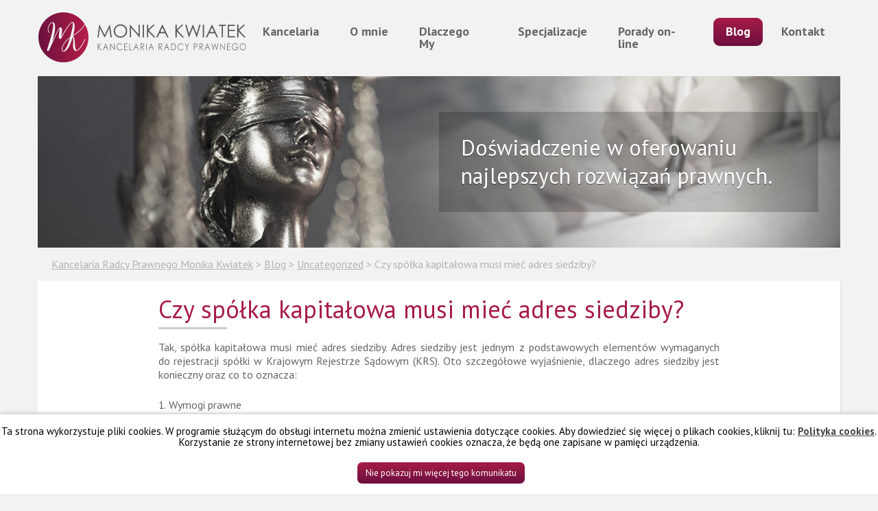

--- FILE ---
content_type: text/html; charset=UTF-8
request_url: https://kancelaria-mklegal.pl/czy-spolka-kapitalowa-musi-miec-adres-siedziby/
body_size: 13765
content:
<!DOCTYPE html>
<html dir="ltr" lang="pl-PL" prefix="og: https://ogp.me/ns#">
<head>
	<meta charset="UTF-8">
	<meta name="viewport" content="width=device-width, initial-scale=1">
	<link rel="shortcut icon" type="image/x-icon" href="./favicon.ico">
	<title>Czy spółka kapitałowa musi mieć adres siedziby? - Kancelaria Radcy Prawnego Monika Kwiatek</title>
	<script type='text/javascript'>
var _gaq = _gaq || [];
_gaq.push(['_setAccount', 'UA-122297080-1']);

_gaq.push(['_setAllowLinker', true]);
_gaq.push(['_trackPageview']);

(function() {
var ga = document.createElement('script'); ga.type = 'text/javascript'; ga.async = true;
ga.src = ('https:' == document.location.protocol ? 'https://ssl' : 'http://www') + '.google-analytics.com/ga.js';
var s = document.getElementsByTagName('script')[0]; s.parentNode.insertBefore(ga, s);
})();
</script>

		<!-- All in One SEO 4.8.2 - aioseo.com -->
	<meta name="description" content="Tak, spółka kapitałowa musi mieć adres siedziby. Adres siedziby jest jednym z podstawowych elementów wymaganych do rejestracji spółki w Krajowym Rejestrze Sądowym (KRS). Oto szczegółowe wyjaśnienie, dlaczego adres siedziby jest konieczny oraz co to oznacza: 1. Wymogi prawne Kodeks spółek handlowych Zgodnie z Kodeksem spółek handlowych, każda spółka kapitałowa (zarówno spółka z ograniczoną odpowiedzialnością, jak" />
	<meta name="robots" content="max-image-preview:large" />
	<meta name="author" content="Monika Kwiatek"/>
	<link rel="canonical" href="https://kancelaria-mklegal.pl/czy-spolka-kapitalowa-musi-miec-adres-siedziby/" />
	<meta name="generator" content="All in One SEO (AIOSEO) 4.8.2" />
		<meta property="og:locale" content="pl_PL" />
		<meta property="og:site_name" content="Kancelaria Radcy Prawnego Monika Kwiatek - Prawnik Warszawa. Porady prawne online. Skutecznie i profesjonalnie. Kancelaria prawna dla firm." />
		<meta property="og:type" content="article" />
		<meta property="og:title" content="Czy spółka kapitałowa musi mieć adres siedziby? - Kancelaria Radcy Prawnego Monika Kwiatek" />
		<meta property="og:description" content="Tak, spółka kapitałowa musi mieć adres siedziby. Adres siedziby jest jednym z podstawowych elementów wymaganych do rejestracji spółki w Krajowym Rejestrze Sądowym (KRS). Oto szczegółowe wyjaśnienie, dlaczego adres siedziby jest konieczny oraz co to oznacza: 1. Wymogi prawne Kodeks spółek handlowych Zgodnie z Kodeksem spółek handlowych, każda spółka kapitałowa (zarówno spółka z ograniczoną odpowiedzialnością, jak" />
		<meta property="og:url" content="https://kancelaria-mklegal.pl/czy-spolka-kapitalowa-musi-miec-adres-siedziby/" />
		<meta property="article:published_time" content="2024-07-30T07:38:22+00:00" />
		<meta property="article:modified_time" content="2024-07-30T07:38:22+00:00" />
		<meta name="twitter:card" content="summary" />
		<meta name="twitter:title" content="Czy spółka kapitałowa musi mieć adres siedziby? - Kancelaria Radcy Prawnego Monika Kwiatek" />
		<meta name="twitter:description" content="Tak, spółka kapitałowa musi mieć adres siedziby. Adres siedziby jest jednym z podstawowych elementów wymaganych do rejestracji spółki w Krajowym Rejestrze Sądowym (KRS). Oto szczegółowe wyjaśnienie, dlaczego adres siedziby jest konieczny oraz co to oznacza: 1. Wymogi prawne Kodeks spółek handlowych Zgodnie z Kodeksem spółek handlowych, każda spółka kapitałowa (zarówno spółka z ograniczoną odpowiedzialnością, jak" />
		<script type="application/ld+json" class="aioseo-schema">
			{"@context":"https:\/\/schema.org","@graph":[{"@type":"BlogPosting","@id":"https:\/\/kancelaria-mklegal.pl\/czy-spolka-kapitalowa-musi-miec-adres-siedziby\/#blogposting","name":"Czy sp\u00f3\u0142ka kapita\u0142owa musi mie\u0107 adres siedziby? - Kancelaria Radcy Prawnego Monika Kwiatek","headline":"Czy&nbsp;sp\u00f3\u0142ka kapita\u0142owa musi mie\u0107 adres siedziby?","author":{"@id":"https:\/\/kancelaria-mklegal.pl\/author\/monika\/#author"},"publisher":{"@id":"https:\/\/kancelaria-mklegal.pl\/#organization"},"datePublished":"2024-07-30T07:38:22+00:00","dateModified":"2024-07-30T07:38:22+00:00","inLanguage":"pl-PL","mainEntityOfPage":{"@id":"https:\/\/kancelaria-mklegal.pl\/czy-spolka-kapitalowa-musi-miec-adres-siedziby\/#webpage"},"isPartOf":{"@id":"https:\/\/kancelaria-mklegal.pl\/czy-spolka-kapitalowa-musi-miec-adres-siedziby\/#webpage"},"articleSection":"Uncategorized"},{"@type":"BreadcrumbList","@id":"https:\/\/kancelaria-mklegal.pl\/czy-spolka-kapitalowa-musi-miec-adres-siedziby\/#breadcrumblist","itemListElement":[{"@type":"ListItem","@id":"https:\/\/kancelaria-mklegal.pl\/#listItem","position":1,"name":"Dom","item":"https:\/\/kancelaria-mklegal.pl\/","nextItem":{"@type":"ListItem","@id":"https:\/\/kancelaria-mklegal.pl\/czy-spolka-kapitalowa-musi-miec-adres-siedziby\/#listItem","name":"Czy sp\u00f3\u0142ka kapita\u0142owa musi mie\u0107 adres siedziby?"}},{"@type":"ListItem","@id":"https:\/\/kancelaria-mklegal.pl\/czy-spolka-kapitalowa-musi-miec-adres-siedziby\/#listItem","position":2,"name":"Czy sp\u00f3\u0142ka kapita\u0142owa musi mie\u0107 adres siedziby?","previousItem":{"@type":"ListItem","@id":"https:\/\/kancelaria-mklegal.pl\/#listItem","name":"Dom"}}]},{"@type":"Organization","@id":"https:\/\/kancelaria-mklegal.pl\/#organization","name":"Kancelaria Radcy Prawnego Monika Kwiatek","description":"Prawnik Warszawa. Porady prawne online. Skutecznie i profesjonalnie. Kancelaria prawna dla firm.","url":"https:\/\/kancelaria-mklegal.pl\/"},{"@type":"Person","@id":"https:\/\/kancelaria-mklegal.pl\/author\/monika\/#author","url":"https:\/\/kancelaria-mklegal.pl\/author\/monika\/","name":"Monika Kwiatek","image":{"@type":"ImageObject","@id":"https:\/\/kancelaria-mklegal.pl\/czy-spolka-kapitalowa-musi-miec-adres-siedziby\/#authorImage","url":"https:\/\/secure.gravatar.com\/avatar\/4a683fec509591a5c4207a162a6216a8f622728d42ff17a4982fd4f724ca8114?s=96&d=mm&r=g","width":96,"height":96,"caption":"Monika Kwiatek"}},{"@type":"WebPage","@id":"https:\/\/kancelaria-mklegal.pl\/czy-spolka-kapitalowa-musi-miec-adres-siedziby\/#webpage","url":"https:\/\/kancelaria-mklegal.pl\/czy-spolka-kapitalowa-musi-miec-adres-siedziby\/","name":"Czy sp\u00f3\u0142ka kapita\u0142owa musi mie\u0107 adres siedziby? - Kancelaria Radcy Prawnego Monika Kwiatek","description":"Tak, sp\u00f3\u0142ka kapita\u0142owa musi mie\u0107 adres siedziby. Adres siedziby jest jednym z podstawowych element\u00f3w wymaganych do rejestracji sp\u00f3\u0142ki w Krajowym Rejestrze S\u0105dowym (KRS). Oto szczeg\u00f3\u0142owe wyja\u015bnienie, dlaczego adres siedziby jest konieczny oraz co to oznacza: 1. Wymogi prawne Kodeks sp\u00f3\u0142ek handlowych Zgodnie z Kodeksem sp\u00f3\u0142ek handlowych, ka\u017cda sp\u00f3\u0142ka kapita\u0142owa (zar\u00f3wno sp\u00f3\u0142ka z ograniczon\u0105 odpowiedzialno\u015bci\u0105, jak","inLanguage":"pl-PL","isPartOf":{"@id":"https:\/\/kancelaria-mklegal.pl\/#website"},"breadcrumb":{"@id":"https:\/\/kancelaria-mklegal.pl\/czy-spolka-kapitalowa-musi-miec-adres-siedziby\/#breadcrumblist"},"author":{"@id":"https:\/\/kancelaria-mklegal.pl\/author\/monika\/#author"},"creator":{"@id":"https:\/\/kancelaria-mklegal.pl\/author\/monika\/#author"},"datePublished":"2024-07-30T07:38:22+00:00","dateModified":"2024-07-30T07:38:22+00:00"},{"@type":"WebSite","@id":"https:\/\/kancelaria-mklegal.pl\/#website","url":"https:\/\/kancelaria-mklegal.pl\/","name":"Kancelaria Radcy Prawnego Monika Kwiatek","description":"Prawnik Warszawa. Porady prawne online. Skutecznie i profesjonalnie. Kancelaria prawna dla firm.","inLanguage":"pl-PL","publisher":{"@id":"https:\/\/kancelaria-mklegal.pl\/#organization"}}]}
		</script>
		<!-- All in One SEO -->

<link rel="alternate" title="oEmbed (JSON)" type="application/json+oembed" href="https://kancelaria-mklegal.pl/wp-json/oembed/1.0/embed?url=https%3A%2F%2Fkancelaria-mklegal.pl%2Fczy-spolka-kapitalowa-musi-miec-adres-siedziby%2F" />
<link rel="alternate" title="oEmbed (XML)" type="text/xml+oembed" href="https://kancelaria-mklegal.pl/wp-json/oembed/1.0/embed?url=https%3A%2F%2Fkancelaria-mklegal.pl%2Fczy-spolka-kapitalowa-musi-miec-adres-siedziby%2F&#038;format=xml" />
<style id='wp-img-auto-sizes-contain-inline-css' type='text/css'>
img:is([sizes=auto i],[sizes^="auto," i]){contain-intrinsic-size:3000px 1500px}
/*# sourceURL=wp-img-auto-sizes-contain-inline-css */
</style>
<style id='wp-emoji-styles-inline-css' type='text/css'>

	img.wp-smiley, img.emoji {
		display: inline !important;
		border: none !important;
		box-shadow: none !important;
		height: 1em !important;
		width: 1em !important;
		margin: 0 0.07em !important;
		vertical-align: -0.1em !important;
		background: none !important;
		padding: 0 !important;
	}
/*# sourceURL=wp-emoji-styles-inline-css */
</style>
<style id='wp-block-library-inline-css' type='text/css'>
:root{--wp-block-synced-color:#7a00df;--wp-block-synced-color--rgb:122,0,223;--wp-bound-block-color:var(--wp-block-synced-color);--wp-editor-canvas-background:#ddd;--wp-admin-theme-color:#007cba;--wp-admin-theme-color--rgb:0,124,186;--wp-admin-theme-color-darker-10:#006ba1;--wp-admin-theme-color-darker-10--rgb:0,107,160.5;--wp-admin-theme-color-darker-20:#005a87;--wp-admin-theme-color-darker-20--rgb:0,90,135;--wp-admin-border-width-focus:2px}@media (min-resolution:192dpi){:root{--wp-admin-border-width-focus:1.5px}}.wp-element-button{cursor:pointer}:root .has-very-light-gray-background-color{background-color:#eee}:root .has-very-dark-gray-background-color{background-color:#313131}:root .has-very-light-gray-color{color:#eee}:root .has-very-dark-gray-color{color:#313131}:root .has-vivid-green-cyan-to-vivid-cyan-blue-gradient-background{background:linear-gradient(135deg,#00d084,#0693e3)}:root .has-purple-crush-gradient-background{background:linear-gradient(135deg,#34e2e4,#4721fb 50%,#ab1dfe)}:root .has-hazy-dawn-gradient-background{background:linear-gradient(135deg,#faaca8,#dad0ec)}:root .has-subdued-olive-gradient-background{background:linear-gradient(135deg,#fafae1,#67a671)}:root .has-atomic-cream-gradient-background{background:linear-gradient(135deg,#fdd79a,#004a59)}:root .has-nightshade-gradient-background{background:linear-gradient(135deg,#330968,#31cdcf)}:root .has-midnight-gradient-background{background:linear-gradient(135deg,#020381,#2874fc)}:root{--wp--preset--font-size--normal:16px;--wp--preset--font-size--huge:42px}.has-regular-font-size{font-size:1em}.has-larger-font-size{font-size:2.625em}.has-normal-font-size{font-size:var(--wp--preset--font-size--normal)}.has-huge-font-size{font-size:var(--wp--preset--font-size--huge)}.has-text-align-center{text-align:center}.has-text-align-left{text-align:left}.has-text-align-right{text-align:right}.has-fit-text{white-space:nowrap!important}#end-resizable-editor-section{display:none}.aligncenter{clear:both}.items-justified-left{justify-content:flex-start}.items-justified-center{justify-content:center}.items-justified-right{justify-content:flex-end}.items-justified-space-between{justify-content:space-between}.screen-reader-text{border:0;clip-path:inset(50%);height:1px;margin:-1px;overflow:hidden;padding:0;position:absolute;width:1px;word-wrap:normal!important}.screen-reader-text:focus{background-color:#ddd;clip-path:none;color:#444;display:block;font-size:1em;height:auto;left:5px;line-height:normal;padding:15px 23px 14px;text-decoration:none;top:5px;width:auto;z-index:100000}html :where(.has-border-color){border-style:solid}html :where([style*=border-top-color]){border-top-style:solid}html :where([style*=border-right-color]){border-right-style:solid}html :where([style*=border-bottom-color]){border-bottom-style:solid}html :where([style*=border-left-color]){border-left-style:solid}html :where([style*=border-width]){border-style:solid}html :where([style*=border-top-width]){border-top-style:solid}html :where([style*=border-right-width]){border-right-style:solid}html :where([style*=border-bottom-width]){border-bottom-style:solid}html :where([style*=border-left-width]){border-left-style:solid}html :where(img[class*=wp-image-]){height:auto;max-width:100%}:where(figure){margin:0 0 1em}html :where(.is-position-sticky){--wp-admin--admin-bar--position-offset:var(--wp-admin--admin-bar--height,0px)}@media screen and (max-width:600px){html :where(.is-position-sticky){--wp-admin--admin-bar--position-offset:0px}}

/*# sourceURL=wp-block-library-inline-css */
</style><style id='global-styles-inline-css' type='text/css'>
:root{--wp--preset--aspect-ratio--square: 1;--wp--preset--aspect-ratio--4-3: 4/3;--wp--preset--aspect-ratio--3-4: 3/4;--wp--preset--aspect-ratio--3-2: 3/2;--wp--preset--aspect-ratio--2-3: 2/3;--wp--preset--aspect-ratio--16-9: 16/9;--wp--preset--aspect-ratio--9-16: 9/16;--wp--preset--color--black: #000000;--wp--preset--color--cyan-bluish-gray: #abb8c3;--wp--preset--color--white: #ffffff;--wp--preset--color--pale-pink: #f78da7;--wp--preset--color--vivid-red: #cf2e2e;--wp--preset--color--luminous-vivid-orange: #ff6900;--wp--preset--color--luminous-vivid-amber: #fcb900;--wp--preset--color--light-green-cyan: #7bdcb5;--wp--preset--color--vivid-green-cyan: #00d084;--wp--preset--color--pale-cyan-blue: #8ed1fc;--wp--preset--color--vivid-cyan-blue: #0693e3;--wp--preset--color--vivid-purple: #9b51e0;--wp--preset--gradient--vivid-cyan-blue-to-vivid-purple: linear-gradient(135deg,rgb(6,147,227) 0%,rgb(155,81,224) 100%);--wp--preset--gradient--light-green-cyan-to-vivid-green-cyan: linear-gradient(135deg,rgb(122,220,180) 0%,rgb(0,208,130) 100%);--wp--preset--gradient--luminous-vivid-amber-to-luminous-vivid-orange: linear-gradient(135deg,rgb(252,185,0) 0%,rgb(255,105,0) 100%);--wp--preset--gradient--luminous-vivid-orange-to-vivid-red: linear-gradient(135deg,rgb(255,105,0) 0%,rgb(207,46,46) 100%);--wp--preset--gradient--very-light-gray-to-cyan-bluish-gray: linear-gradient(135deg,rgb(238,238,238) 0%,rgb(169,184,195) 100%);--wp--preset--gradient--cool-to-warm-spectrum: linear-gradient(135deg,rgb(74,234,220) 0%,rgb(151,120,209) 20%,rgb(207,42,186) 40%,rgb(238,44,130) 60%,rgb(251,105,98) 80%,rgb(254,248,76) 100%);--wp--preset--gradient--blush-light-purple: linear-gradient(135deg,rgb(255,206,236) 0%,rgb(152,150,240) 100%);--wp--preset--gradient--blush-bordeaux: linear-gradient(135deg,rgb(254,205,165) 0%,rgb(254,45,45) 50%,rgb(107,0,62) 100%);--wp--preset--gradient--luminous-dusk: linear-gradient(135deg,rgb(255,203,112) 0%,rgb(199,81,192) 50%,rgb(65,88,208) 100%);--wp--preset--gradient--pale-ocean: linear-gradient(135deg,rgb(255,245,203) 0%,rgb(182,227,212) 50%,rgb(51,167,181) 100%);--wp--preset--gradient--electric-grass: linear-gradient(135deg,rgb(202,248,128) 0%,rgb(113,206,126) 100%);--wp--preset--gradient--midnight: linear-gradient(135deg,rgb(2,3,129) 0%,rgb(40,116,252) 100%);--wp--preset--font-size--small: 13px;--wp--preset--font-size--medium: 20px;--wp--preset--font-size--large: 36px;--wp--preset--font-size--x-large: 42px;--wp--preset--spacing--20: 0.44rem;--wp--preset--spacing--30: 0.67rem;--wp--preset--spacing--40: 1rem;--wp--preset--spacing--50: 1.5rem;--wp--preset--spacing--60: 2.25rem;--wp--preset--spacing--70: 3.38rem;--wp--preset--spacing--80: 5.06rem;--wp--preset--shadow--natural: 6px 6px 9px rgba(0, 0, 0, 0.2);--wp--preset--shadow--deep: 12px 12px 50px rgba(0, 0, 0, 0.4);--wp--preset--shadow--sharp: 6px 6px 0px rgba(0, 0, 0, 0.2);--wp--preset--shadow--outlined: 6px 6px 0px -3px rgb(255, 255, 255), 6px 6px rgb(0, 0, 0);--wp--preset--shadow--crisp: 6px 6px 0px rgb(0, 0, 0);}:where(.is-layout-flex){gap: 0.5em;}:where(.is-layout-grid){gap: 0.5em;}body .is-layout-flex{display: flex;}.is-layout-flex{flex-wrap: wrap;align-items: center;}.is-layout-flex > :is(*, div){margin: 0;}body .is-layout-grid{display: grid;}.is-layout-grid > :is(*, div){margin: 0;}:where(.wp-block-columns.is-layout-flex){gap: 2em;}:where(.wp-block-columns.is-layout-grid){gap: 2em;}:where(.wp-block-post-template.is-layout-flex){gap: 1.25em;}:where(.wp-block-post-template.is-layout-grid){gap: 1.25em;}.has-black-color{color: var(--wp--preset--color--black) !important;}.has-cyan-bluish-gray-color{color: var(--wp--preset--color--cyan-bluish-gray) !important;}.has-white-color{color: var(--wp--preset--color--white) !important;}.has-pale-pink-color{color: var(--wp--preset--color--pale-pink) !important;}.has-vivid-red-color{color: var(--wp--preset--color--vivid-red) !important;}.has-luminous-vivid-orange-color{color: var(--wp--preset--color--luminous-vivid-orange) !important;}.has-luminous-vivid-amber-color{color: var(--wp--preset--color--luminous-vivid-amber) !important;}.has-light-green-cyan-color{color: var(--wp--preset--color--light-green-cyan) !important;}.has-vivid-green-cyan-color{color: var(--wp--preset--color--vivid-green-cyan) !important;}.has-pale-cyan-blue-color{color: var(--wp--preset--color--pale-cyan-blue) !important;}.has-vivid-cyan-blue-color{color: var(--wp--preset--color--vivid-cyan-blue) !important;}.has-vivid-purple-color{color: var(--wp--preset--color--vivid-purple) !important;}.has-black-background-color{background-color: var(--wp--preset--color--black) !important;}.has-cyan-bluish-gray-background-color{background-color: var(--wp--preset--color--cyan-bluish-gray) !important;}.has-white-background-color{background-color: var(--wp--preset--color--white) !important;}.has-pale-pink-background-color{background-color: var(--wp--preset--color--pale-pink) !important;}.has-vivid-red-background-color{background-color: var(--wp--preset--color--vivid-red) !important;}.has-luminous-vivid-orange-background-color{background-color: var(--wp--preset--color--luminous-vivid-orange) !important;}.has-luminous-vivid-amber-background-color{background-color: var(--wp--preset--color--luminous-vivid-amber) !important;}.has-light-green-cyan-background-color{background-color: var(--wp--preset--color--light-green-cyan) !important;}.has-vivid-green-cyan-background-color{background-color: var(--wp--preset--color--vivid-green-cyan) !important;}.has-pale-cyan-blue-background-color{background-color: var(--wp--preset--color--pale-cyan-blue) !important;}.has-vivid-cyan-blue-background-color{background-color: var(--wp--preset--color--vivid-cyan-blue) !important;}.has-vivid-purple-background-color{background-color: var(--wp--preset--color--vivid-purple) !important;}.has-black-border-color{border-color: var(--wp--preset--color--black) !important;}.has-cyan-bluish-gray-border-color{border-color: var(--wp--preset--color--cyan-bluish-gray) !important;}.has-white-border-color{border-color: var(--wp--preset--color--white) !important;}.has-pale-pink-border-color{border-color: var(--wp--preset--color--pale-pink) !important;}.has-vivid-red-border-color{border-color: var(--wp--preset--color--vivid-red) !important;}.has-luminous-vivid-orange-border-color{border-color: var(--wp--preset--color--luminous-vivid-orange) !important;}.has-luminous-vivid-amber-border-color{border-color: var(--wp--preset--color--luminous-vivid-amber) !important;}.has-light-green-cyan-border-color{border-color: var(--wp--preset--color--light-green-cyan) !important;}.has-vivid-green-cyan-border-color{border-color: var(--wp--preset--color--vivid-green-cyan) !important;}.has-pale-cyan-blue-border-color{border-color: var(--wp--preset--color--pale-cyan-blue) !important;}.has-vivid-cyan-blue-border-color{border-color: var(--wp--preset--color--vivid-cyan-blue) !important;}.has-vivid-purple-border-color{border-color: var(--wp--preset--color--vivid-purple) !important;}.has-vivid-cyan-blue-to-vivid-purple-gradient-background{background: var(--wp--preset--gradient--vivid-cyan-blue-to-vivid-purple) !important;}.has-light-green-cyan-to-vivid-green-cyan-gradient-background{background: var(--wp--preset--gradient--light-green-cyan-to-vivid-green-cyan) !important;}.has-luminous-vivid-amber-to-luminous-vivid-orange-gradient-background{background: var(--wp--preset--gradient--luminous-vivid-amber-to-luminous-vivid-orange) !important;}.has-luminous-vivid-orange-to-vivid-red-gradient-background{background: var(--wp--preset--gradient--luminous-vivid-orange-to-vivid-red) !important;}.has-very-light-gray-to-cyan-bluish-gray-gradient-background{background: var(--wp--preset--gradient--very-light-gray-to-cyan-bluish-gray) !important;}.has-cool-to-warm-spectrum-gradient-background{background: var(--wp--preset--gradient--cool-to-warm-spectrum) !important;}.has-blush-light-purple-gradient-background{background: var(--wp--preset--gradient--blush-light-purple) !important;}.has-blush-bordeaux-gradient-background{background: var(--wp--preset--gradient--blush-bordeaux) !important;}.has-luminous-dusk-gradient-background{background: var(--wp--preset--gradient--luminous-dusk) !important;}.has-pale-ocean-gradient-background{background: var(--wp--preset--gradient--pale-ocean) !important;}.has-electric-grass-gradient-background{background: var(--wp--preset--gradient--electric-grass) !important;}.has-midnight-gradient-background{background: var(--wp--preset--gradient--midnight) !important;}.has-small-font-size{font-size: var(--wp--preset--font-size--small) !important;}.has-medium-font-size{font-size: var(--wp--preset--font-size--medium) !important;}.has-large-font-size{font-size: var(--wp--preset--font-size--large) !important;}.has-x-large-font-size{font-size: var(--wp--preset--font-size--x-large) !important;}
/*# sourceURL=global-styles-inline-css */
</style>

<style id='classic-theme-styles-inline-css' type='text/css'>
/*! This file is auto-generated */
.wp-block-button__link{color:#fff;background-color:#32373c;border-radius:9999px;box-shadow:none;text-decoration:none;padding:calc(.667em + 2px) calc(1.333em + 2px);font-size:1.125em}.wp-block-file__button{background:#32373c;color:#fff;text-decoration:none}
/*# sourceURL=/wp-includes/css/classic-themes.min.css */
</style>
<link rel='stylesheet' id='contact-form-7-css' href='https://kancelaria-mklegal.pl/wp-content/plugins/contact-form-7/includes/css/styles.css?ver=6.1.4' type='text/css' media='all' />
<link rel='stylesheet' id='cookie-law-info-css' href='https://kancelaria-mklegal.pl/wp-content/plugins/cookie-law-info/legacy/public/css/cookie-law-info-public.css?ver=3.2.10' type='text/css' media='all' />
<link rel='stylesheet' id='cookie-law-info-gdpr-css' href='https://kancelaria-mklegal.pl/wp-content/plugins/cookie-law-info/legacy/public/css/cookie-law-info-gdpr.css?ver=3.2.10' type='text/css' media='all' />
<link rel='stylesheet' id='js-style-css' href='https://kancelaria-mklegal.pl/wp-content/themes/monikakwiatek/style.css?ver=2017-11-28' type='text/css' media='all' />
<script type="text/javascript" src="https://kancelaria-mklegal.pl/wp-includes/js/jquery/jquery.min.js?ver=3.7.1" id="jquery-core-js"></script>
<script type="text/javascript" src="https://kancelaria-mklegal.pl/wp-includes/js/jquery/jquery-migrate.min.js?ver=3.4.1" id="jquery-migrate-js"></script>
<script type="text/javascript" id="cookie-law-info-js-extra">
/* <![CDATA[ */
var Cli_Data = {"nn_cookie_ids":[],"cookielist":[],"non_necessary_cookies":[],"ccpaEnabled":"","ccpaRegionBased":"","ccpaBarEnabled":"","strictlyEnabled":["necessary","obligatoire"],"ccpaType":"gdpr","js_blocking":"","custom_integration":"","triggerDomRefresh":"","secure_cookies":""};
var cli_cookiebar_settings = {"animate_speed_hide":"500","animate_speed_show":"500","background":"#fff","border":"#444","border_on":"","button_1_button_colour":"#000","button_1_button_hover":"#000000","button_1_link_colour":"#fff","button_1_as_button":"1","button_1_new_win":"","button_2_button_colour":"#333","button_2_button_hover":"#292929","button_2_link_colour":"#444","button_2_as_button":"","button_2_hidebar":"1","button_3_button_colour":"#000","button_3_button_hover":"#000000","button_3_link_colour":"#fff","button_3_as_button":"1","button_3_new_win":"","button_4_button_colour":"#000","button_4_button_hover":"#000000","button_4_link_colour":"#fff","button_4_as_button":"1","button_7_button_colour":"#61a229","button_7_button_hover":"#4e8221","button_7_link_colour":"#fff","button_7_as_button":"1","button_7_new_win":"","font_family":"inherit","header_fix":"","notify_animate_hide":"1","notify_animate_show":"","notify_div_id":"#cookie-law-info-bar","notify_position_horizontal":"right","notify_position_vertical":"bottom","scroll_close":"","scroll_close_reload":"","accept_close_reload":"","reject_close_reload":"","showagain_tab":"","showagain_background":"#fff","showagain_border":"#000","showagain_div_id":"#cookie-law-info-again","showagain_x_position":"100px","text":"#000","show_once_yn":"","show_once":"10000","logging_on":"","as_popup":"","popup_overlay":"1","bar_heading_text":"","cookie_bar_as":"banner","popup_showagain_position":"bottom-right","widget_position":"left"};
var log_object = {"ajax_url":"https://kancelaria-mklegal.pl/wp-admin/admin-ajax.php"};
//# sourceURL=cookie-law-info-js-extra
/* ]]> */
</script>
<script type="text/javascript" src="https://kancelaria-mklegal.pl/wp-content/plugins/cookie-law-info/legacy/public/js/cookie-law-info-public.js?ver=3.2.10" id="cookie-law-info-js"></script>
<script type="text/javascript" id="wp-goal-tracker-ga-js-extra">
/* <![CDATA[ */
var wpGoalTrackerGaEvents = {"pending":{"view_item":[],"begin_checkout":[],"add_to_cart":[],"view_cart":[],"purchase":[]}};
var wpGoalTrackerGa = {"version":"1.1.6","is_front_page":"","trackLinks":{"enabled":false,"type":"all"},"trackEmailLinks":"","pageSpeedTracking":"","click":[],"visibility":[],"pageTitle":"Czy sp\u00f3\u0142ka kapita\u0142owa musi mie\u0107 adres siedziby?"};
//# sourceURL=wp-goal-tracker-ga-js-extra
/* ]]> */
</script>
<script type="text/javascript" src="https://kancelaria-mklegal.pl/wp-content/plugins/goal-tracker-ga/public/js/wp-goal-tracker-ga-public.js?ver=1.1.6" id="wp-goal-tracker-ga-js"></script>
<script type="text/javascript" id="ga_events_main_script-js-extra">
/* <![CDATA[ */
var ga_options = {"anonymizeip":"","advanced":"","snippet_type":"legacy","tracking_id":"UA-122297080-1","gtm_id":"","domain":"","click_elements":[],"scroll_elements":[],"link_clicks_delay":"120","download_tracking_type":["pdf","mp3","pptx","docx"],"force_snippet":"none"};
var gaePlaceholders = {"is_front_page":"","page_title":"Czy sp\u00f3\u0142ka kapita\u0142owa musi mie\u0107 adres siedziby?"};
//# sourceURL=ga_events_main_script-js-extra
/* ]]> */
</script>
<script type="text/javascript" src="https://kancelaria-mklegal.pl/wp-content/plugins/wp-google-analytics-events/js/main.js?ver=1.0" id="ga_events_main_script-js"></script>
<script type="text/javascript" id="wpgmza_data-js-extra">
/* <![CDATA[ */
var wpgmza_google_api_status = {"message":"Enqueued","code":"ENQUEUED"};
//# sourceURL=wpgmza_data-js-extra
/* ]]> */
</script>
<script type="text/javascript" src="https://kancelaria-mklegal.pl/wp-content/plugins/wp-google-maps/wpgmza_data.js?ver=6.9" id="wpgmza_data-js"></script>
<link rel="https://api.w.org/" href="https://kancelaria-mklegal.pl/wp-json/" /><link rel="alternate" title="JSON" type="application/json" href="https://kancelaria-mklegal.pl/wp-json/wp/v2/posts/432" /><link rel="EditURI" type="application/rsd+xml" title="RSD" href="https://kancelaria-mklegal.pl/xmlrpc.php?rsd" />
<meta name="generator" content="WordPress 6.9" />
<link rel='shortlink' href='https://kancelaria-mklegal.pl/?p=432' />
<!-- Global site tag (gtag.js) - Google Analytics -->
		<script async src="https://www.googletagmanager.com/gtag/js?id="></script>
		<script>
			window.dataLayer = window.dataLayer || [];
			function gtag(){dataLayer.push(arguments);}
			gtag("js", new Date());

			gtag("config", "");
		</script><!-- Global site tag (gtag.js) - Google Analytics -->

<script>
  window.dataLayer = window.dataLayer || [];
  function gtag(){dataLayer.push(arguments);}
  gtag('js', new Date());

  gtag('config', 'UA-122297080-1');
gtag('config', 'AW-818453192');
</script>

<script>
document.addEventListener( 'wpcf7mailsent', function( event ) {
    ga('send', 'event', 'Formularz', 'Wysłany');
}, false );
</script>		<style type="text/css" id="wp-custom-css">
			.widget-disclaimer {
    margin-bottom: 1rem;
    padding-bottom: 2rem;
    border-bottom: 1px solid #ccc;
}

.widget-disclaimer p, .widget-disclaimer ul {
    margin-bottom: 1rem;
}

.widget-disclaimer ul {
    list-style: disc;
    list-style-position: inside;
}		</style>
		<link rel='stylesheet' id='lv_css-css' href='https://kancelaria-mklegal.pl/wp-content/plugins/quick-call-button/assets/css/quick-call-button.css?ver=1.2.9' type='text/css' media='all' />
</head>

<body class="wp-singular post-template-default single single-post postid-432 single-format-standard wp-theme-monikakwiatek">
	<div class="wrapper">
		<header class="site-header">
			<a class="site-logo" href='https://kancelaria-mklegal.pl/' title='Kancelaria Radcy Prawnego Monika Kwiatek' rel='home'>
				<img src='https://kancelaria-mklegal.pl/wp-content/themes/monikakwiatek/images/monika-kwiatek-logo.svg' alt='Kancelaria Radcy Prawnego Monika Kwiatek'>
			</a>
			<nav id="site-nav">
				<button class="menu-toggle"><span class="icon-menu"></span> Menu</button>
				<div class="menu-menu-glowne-container"><ul id="menu-menu-glowne" class="main-nav"><li id="menu-item-55" class="menu-item menu-item-type-post_type menu-item-object-page menu-item-55"><a href="https://kancelaria-mklegal.pl/kancelaria/">Kancelaria</a></li>
<li id="menu-item-158" class="menu-item menu-item-type-post_type menu-item-object-page menu-item-158"><a href="https://kancelaria-mklegal.pl/o-mnie/">O&nbsp;mnie</a></li>
<li id="menu-item-186" class="menu-item menu-item-type-post_type menu-item-object-page menu-item-186"><a href="https://kancelaria-mklegal.pl/dlaczego-my/">Dlaczego My</a></li>
<li id="menu-item-56" class="menu-item menu-item-type-post_type menu-item-object-page menu-item-56"><a href="https://kancelaria-mklegal.pl/specjalizacje/">Specjalizacje</a></li>
<li id="menu-item-195" class="menu-item menu-item-type-post_type menu-item-object-page menu-item-195"><a href="https://kancelaria-mklegal.pl/porady-prawne-on-line/">Porady on-line</a></li>
<li id="menu-item-57" class="menu-item menu-item-type-post_type menu-item-object-page current_page_parent menu-item-57"><a href="https://kancelaria-mklegal.pl/blog/">Blog</a></li>
<li id="menu-item-59" class="menu-item menu-item-type-post_type menu-item-object-page menu-item-59"><a href="https://kancelaria-mklegal.pl/kontakt/">Kontakt</a></li>
</ul></div>			</nav>
		</header>
		<div id="main" class="site-main clear">
<div class="page-visual">
			<div class="widget-area">
		<aside class="widget_text visual-title widget widget_custom_html"><div class="textwidget custom-html-widget"><h3>
	Doświadczenie w&nbsp;oferowaniu najlepszych rozwiązań prawnych.
</h3></div></aside>	</div>
</div>
<div class="breadcrumbs">
		<!-- Breadcrumb NavXT 7.4.1 -->
<span property="itemListElement" typeof="ListItem"><a property="item" typeof="WebPage" title="Go to Kancelaria Radcy Prawnego Monika Kwiatek." href="https://kancelaria-mklegal.pl" class="home"><span property="name">Kancelaria Radcy Prawnego Monika Kwiatek</span></a><meta property="position" content="1"></span> &gt; <span property="itemListElement" typeof="ListItem"><a property="item" typeof="WebPage" title="Go to Blog." href="https://kancelaria-mklegal.pl/blog/" class="post-root post post-post"><span property="name">Blog</span></a><meta property="position" content="2"></span> &gt; <span property="itemListElement" typeof="ListItem"><a property="item" typeof="WebPage" title="Go to the Uncategorized category archives." href="https://kancelaria-mklegal.pl/category/uncategorized/" class="taxonomy category"><span property="name">Uncategorized</span></a><meta property="position" content="3"></span> &gt; <span property="itemListElement" typeof="ListItem"><span property="name">Czy&nbsp;spółka kapitałowa musi mieć adres siedziby?</span><meta property="position" content="4"></span></div>

	<div id="primary" class="content-area">
		<div id="content" class="site-content">
										
<article id="post-432" class="post-432 post type-post status-publish format-standard hentry category-uncategorized">
	<header class="entry-header">
		<h1 class="entry-title">Czy&nbsp;spółka kapitałowa musi mieć adres siedziby?</h1>
	</header>

	<div class="entry-content">
		<p>Tak, spółka kapitałowa musi mieć adres siedziby. Adres siedziby jest jednym z&nbsp;podstawowych elementów wymaganych do&nbsp;rejestracji spółki w&nbsp;Krajowym Rejestrze Sądowym (KRS). Oto szczegółowe wyjaśnienie, dlaczego adres siedziby jest konieczny oraz&nbsp;co&nbsp;to&nbsp;oznacza:</p>
<p>1. Wymogi prawne</p>
<p>Kodeks spółek handlowych<br />
Zgodnie z&nbsp;Kodeksem spółek handlowych, każda spółka kapitałowa (zarówno spółka z&nbsp;ograniczoną odpowiedzialnością, jak i&nbsp;spółka akcyjna) musi mieć określoną siedzibę. Siedziba spółki to&nbsp;miejscowość, w&nbsp;której&nbsp;spółka ma&nbsp;swój zarząd. Adres siedziby jest wpisywany do&nbsp;KRS i&nbsp;jest to&nbsp;informacja publiczna.</p>
<p>Rejestracja w&nbsp;KRS<br />
Podczas rejestracji spółki w&nbsp;KRS wymagane jest podanie adresu siedziby spółki. Adres ten musi być rzeczywisty, ponieważ korespondencja urzędowa, w&nbsp;tym pisma z&nbsp;sądów, organów podatkowych i&nbsp;innych instytucji, będzie kierowana właśnie na&nbsp;ten adres.</p>
<p>2. Znaczenie praktyczne</p>
<p>Kontakt z&nbsp;instytucjami<br />
Adres siedziby umożliwia instytucjom państwowym, kontrahentom i&nbsp;innym zainteresowanym podmiotom kontakt z&nbsp;spółką. Jest to&nbsp;kluczowy element dla prowadzenia działalności gospodarczej i&nbsp;zapewnienia transparentności działania spółki.</p>
<p>Formalności prawne<br />
Podanie rzeczywistego adresu siedziby jest również istotne dla zachowania zgodności z&nbsp;przepisami prawa, w&nbsp;tym dla celów podatkowych, sądowych i&nbsp;rejestrowych. Adres siedziby jest również ważny przy sporządzaniu i&nbsp;składaniu sprawozdań finansowych oraz&nbsp;innych dokumentów wymaganych przepisami prawa.</p>
<p>3. Wymagania dotyczące adresu siedziby</p>
<p>Adres siedziby spółki powinien spełniać następujące kryteria:<br />
&#8211; **Rzeczywistość**: Adres musi być faktycznym miejscem, gdzie spółka prowadzi swoją działalność lub ma&nbsp;zarząd.<br />
&#8211; **Zgodność z&nbsp;przepisami**: Adres musi być zgodny z&nbsp;przepisami miejscowymi dotyczącymi lokali użytkowych lub biurowych.<br />
&#8211; **Możliwość odbioru korespondencji**: Pod&nbsp;wskazanym adresem powinna być możliwość odbierania korespondencji urzędowej.</p>
<p>4. Zmiana adresu siedziby</p>
<p>Jeżeli spółka zmienia adres siedziby, zmiana ta&nbsp;musi być zgłoszona do&nbsp;KRS. Proces ten wymaga złożenia odpowiednich dokumentów i&nbsp;może wiązać się z&nbsp;koniecznością zmiany umowy spółki, jeśli siedziba określona w&nbsp;umowie jest inna niż nowy adres.</p>
<p>5. Adres do&nbsp;doręczeń</p>
<p>Oprócz adresu siedziby, spółka może wskazać inny adres do&nbsp;doręczeń, ale&nbsp;adres siedziby pozostaje podstawowym adresem rejestrowym.</p>
<p>Podsumowując, każda spółka kapitałowa musi mieć adres siedziby, który&nbsp;jest kluczowy dla rejestracji spółki, komunikacji z&nbsp;instytucjami państwowymi oraz&nbsp;dla spełnienia wymogów formalnych i&nbsp;prawnych związanych z&nbsp;prowadzeniem działalności gospodarczej.</p>	</div>
</article>
					</div><!-- #content -->
	</div><!-- #primary -->
<div class="widget-area widget-disclaimer">
	<aside class="widget_text widget widget_custom_html"><div class="textwidget custom-html-widget"><p>
	Korzystając z&nbsp;bloga należy zaakceptować, fakt, iż:
</p>
<ul>
	<li>nie&nbsp;są&nbsp;to&nbsp;porady prawne</li>
	<li>nie&nbsp;jest to&nbsp;wykładnia przepisów</li>
	<li>są&nbsp;to&nbsp;treści ogólne o&nbsp;charakterze informacyjno-edukacyjnym</li>
</ul>
<p>
	Treści publikowane na&nbsp;tym blogu wyrażają wyłącznie osobiste poglądy autora i&nbsp;nie&nbsp;stanowią oficjalnego stanowiska jego kancelarii ani profesjonalnej porady prawnej. Autor nie&nbsp;ponosi odpowiedzialności za&nbsp;jakiekolwiek szkody wynikające z&nbsp;zastosowania się (lub braku zastosowania się) do&nbsp;treści bloga.
</p>
<p>
	Autor zastrzega sobie prawo do&nbsp;zmiany treści bloga, zwłaszcza w&nbsp;przypadku zmiany przepisów prawa, orzecznictwa sądowego oraz&nbsp;praktyki organów administracji publicznej.
</p>
<p>
	Ponadto autor nie&nbsp;odpowiada za&nbsp;treść komentarzy zamieszczanych na&nbsp;blogu przez&nbsp;osoby trzecie.
</p></div></aside></div>

		</div><!-- #main -->
		<footer class="site-footer">
				<div class="footer-widget">
		<aside id="custom_html-2" class="widget_text copy widget widget_custom_html"><div class="textwidget custom-html-widget">Copyright &copy; 2018 Monika Kwiatek. Kancelaria Radcy Prawnego Warszawa</div></aside><aside id="nav_menu-2" class="footer-links widget widget_nav_menu"><div class="menu-footermenu-container"><ul id="menu-footermenu" class="menu"><li id="menu-item-13" class="menu-item menu-item-type-post_type menu-item-object-page menu-item-13"><a href="https://kancelaria-mklegal.pl/polityka-cookies/">Polityka cookies</a></li>
<li id="menu-item-81" class="social menu-item menu-item-type-custom menu-item-object-custom menu-item-81"><a target="_blank" href="https://www.facebook.com/kancelariamonikakwiatek/" title="Facebook"><span class="icon-facebook"></span></a></li>
<li id="menu-item-82" class="social menu-item menu-item-type-custom menu-item-object-custom menu-item-82"><a target="_blank" href="http://www.linkedin.com/in/monika-kwiatek-a7b443154" title="linkedin"><span class="icon-linkedin"></span></a></li>
</ul></div></aside>	</div>
		</footer>
	</div><!-- #page -->
	<script type="speculationrules">
{"prefetch":[{"source":"document","where":{"and":[{"href_matches":"/*"},{"not":{"href_matches":["/wp-*.php","/wp-admin/*","/wp-content/uploads/*","/wp-content/*","/wp-content/plugins/*","/wp-content/themes/monikakwiatek/*","/*\\?(.+)"]}},{"not":{"selector_matches":"a[rel~=\"nofollow\"]"}},{"not":{"selector_matches":".no-prefetch, .no-prefetch a"}}]},"eagerness":"conservative"}]}
</script>
<!--googleoff: all--><div id="cookie-law-info-bar" data-nosnippet="true"><span>Ta strona wykorzystuje pliki cookies. W programie służącym do obsługi internetu można zmienić ustawienia dotyczące cookies. Aby dowiedzieć się więcej o plikach cookies, kliknij tu:  <a href="http://kancelaria-mklegal.pl/polityka-cookies" id="CONSTANT_OPEN_URL" target="_blank" class="cli-plugin-main-link">Polityka cookies</a>. Korzystanie ze strony internetowej bez zmiany ustawień cookies oznacza, że będą one zapisane w pamięci urządzenia.<br />
<br />
<a role='button' data-cli_action="accept" id="cookie_action_close_header" class="medium cli-plugin-button cli-plugin-main-button cookie_action_close_header cli_action_button wt-cli-accept-btn">Nie pokazuj mi więcej tego komunikatu</a></span></div><div id="cookie-law-info-again" data-nosnippet="true"><span id="cookie_hdr_showagain">Privacy &amp; Cookies Policy</span></div><div class="cli-modal" data-nosnippet="true" id="cliSettingsPopup" tabindex="-1" role="dialog" aria-labelledby="cliSettingsPopup" aria-hidden="true">
  <div class="cli-modal-dialog" role="document">
	<div class="cli-modal-content cli-bar-popup">
		  <button type="button" class="cli-modal-close" id="cliModalClose">
			<svg class="" viewBox="0 0 24 24"><path d="M19 6.41l-1.41-1.41-5.59 5.59-5.59-5.59-1.41 1.41 5.59 5.59-5.59 5.59 1.41 1.41 5.59-5.59 5.59 5.59 1.41-1.41-5.59-5.59z"></path><path d="M0 0h24v24h-24z" fill="none"></path></svg>
			<span class="wt-cli-sr-only">Close</span>
		  </button>
		  <div class="cli-modal-body">
			<div class="cli-container-fluid cli-tab-container">
	<div class="cli-row">
		<div class="cli-col-12 cli-align-items-stretch cli-px-0">
			<div class="cli-privacy-overview">
				<h4>Privacy Overview</h4>				<div class="cli-privacy-content">
					<div class="cli-privacy-content-text">This website uses cookies to improve your experience while you navigate through the website. Out of these, the cookies that are categorized as necessary are stored on your browser as they are essential for the working of basic functionalities of the website. We also use third-party cookies that help us analyze and understand how you use this website. These cookies will be stored in your browser only with your consent. You also have the option to opt-out of these cookies. But opting out of some of these cookies may affect your browsing experience.</div>
				</div>
				<a class="cli-privacy-readmore" aria-label="Show more" role="button" data-readmore-text="Show more" data-readless-text="Show less"></a>			</div>
		</div>
		<div class="cli-col-12 cli-align-items-stretch cli-px-0 cli-tab-section-container">
												<div class="cli-tab-section">
						<div class="cli-tab-header">
							<a role="button" tabindex="0" class="cli-nav-link cli-settings-mobile" data-target="necessary" data-toggle="cli-toggle-tab">
								Necessary							</a>
															<div class="wt-cli-necessary-checkbox">
									<input type="checkbox" class="cli-user-preference-checkbox"  id="wt-cli-checkbox-necessary" data-id="checkbox-necessary" checked="checked"  />
									<label class="form-check-label" for="wt-cli-checkbox-necessary">Necessary</label>
								</div>
								<span class="cli-necessary-caption">Always Enabled</span>
													</div>
						<div class="cli-tab-content">
							<div class="cli-tab-pane cli-fade" data-id="necessary">
								<div class="wt-cli-cookie-description">
									Necessary cookies are absolutely essential for the website to function properly. This category only includes cookies that ensures basic functionalities and security features of the website. These cookies do not store any personal information.								</div>
							</div>
						</div>
					</div>
																	<div class="cli-tab-section">
						<div class="cli-tab-header">
							<a role="button" tabindex="0" class="cli-nav-link cli-settings-mobile" data-target="non-necessary" data-toggle="cli-toggle-tab">
								Non-necessary							</a>
															<div class="cli-switch">
									<input type="checkbox" id="wt-cli-checkbox-non-necessary" class="cli-user-preference-checkbox"  data-id="checkbox-non-necessary" checked='checked' />
									<label for="wt-cli-checkbox-non-necessary" class="cli-slider" data-cli-enable="Enabled" data-cli-disable="Disabled"><span class="wt-cli-sr-only">Non-necessary</span></label>
								</div>
													</div>
						<div class="cli-tab-content">
							<div class="cli-tab-pane cli-fade" data-id="non-necessary">
								<div class="wt-cli-cookie-description">
									Any cookies that may not be particularly necessary for the website to function and is used specifically to collect user personal data via analytics, ads, other embedded contents are termed as non-necessary cookies. It is mandatory to procure user consent prior to running these cookies on your website.								</div>
							</div>
						</div>
					</div>
										</div>
	</div>
</div>
		  </div>
		  <div class="cli-modal-footer">
			<div class="wt-cli-element cli-container-fluid cli-tab-container">
				<div class="cli-row">
					<div class="cli-col-12 cli-align-items-stretch cli-px-0">
						<div class="cli-tab-footer wt-cli-privacy-overview-actions">
						
															<a id="wt-cli-privacy-save-btn" role="button" tabindex="0" data-cli-action="accept" class="wt-cli-privacy-btn cli_setting_save_button wt-cli-privacy-accept-btn cli-btn">SAVE &amp; ACCEPT</a>
													</div>
						
					</div>
				</div>
			</div>
		</div>
	</div>
  </div>
</div>
<div class="cli-modal-backdrop cli-fade cli-settings-overlay"></div>
<div class="cli-modal-backdrop cli-fade cli-popupbar-overlay"></div>
<!--googleon: all-->


			<!-- Start Quick Call Buttons By Codez.vn -->
				<div class='quick-call-button' id='draggable'>
					<div class='call-now-button'>
						<p class='call-text'>Zadzwoń</p>
						<a href='tel:+48509086361' id='quickcallbutton'  title='Call Now' >
						<div class='quick-alo-ph-circle inactive'></div>
						<div class='quick-alo-ph-circle-fill inactive'></div>
						<div class='quick-alo-phone-img-circle notshake'></div>
						</a>
					</div>
				</div>
				<style> 
					@media screen and (max-width: 860px) { 
					.quick-call-button { display: block !important; } 
					}
					@media screen and (min-width: 1024px) { 
					.call-now-button .call-text { display: initial; } 
					.quick-call-button { top: 50%; }
					} 
					@media screen and (max-width: 1024px) and (min-width: 680px) { 
					.call-now-button .call-text { display: initial; } 
					.quick-call-button { top: 50%; }
					}
					@media screen and (max-width: 680px) { 
					.call-now-button .call-text { display: initial; } 
					.quick-call-button { top: 85%; }
					}
					.quick-call-button { left: 3%; }
					.quick-call-button { background: #a61c47; }
					.call-now-button a .quick-alo-ph-img-circle, .call-now-button a .quick-alo-phone-img-circle { background-color: #0c3; }
					.call-now-button .call-text { color: #fff; }
				</style>
			<!-- /End Quick Call Buttons By Codez.vn -->

<script type="text/javascript" src="https://kancelaria-mklegal.pl/wp-includes/js/dist/hooks.min.js?ver=dd5603f07f9220ed27f1" id="wp-hooks-js"></script>
<script type="text/javascript" src="https://kancelaria-mklegal.pl/wp-includes/js/dist/i18n.min.js?ver=c26c3dc7bed366793375" id="wp-i18n-js"></script>
<script type="text/javascript" id="wp-i18n-js-after">
/* <![CDATA[ */
wp.i18n.setLocaleData( { 'text direction\u0004ltr': [ 'ltr' ] } );
//# sourceURL=wp-i18n-js-after
/* ]]> */
</script>
<script type="text/javascript" src="https://kancelaria-mklegal.pl/wp-content/plugins/contact-form-7/includes/swv/js/index.js?ver=6.1.4" id="swv-js"></script>
<script type="text/javascript" id="contact-form-7-js-translations">
/* <![CDATA[ */
( function( domain, translations ) {
	var localeData = translations.locale_data[ domain ] || translations.locale_data.messages;
	localeData[""].domain = domain;
	wp.i18n.setLocaleData( localeData, domain );
} )( "contact-form-7", {"translation-revision-date":"2025-12-11 12:03:49+0000","generator":"GlotPress\/4.0.3","domain":"messages","locale_data":{"messages":{"":{"domain":"messages","plural-forms":"nplurals=3; plural=(n == 1) ? 0 : ((n % 10 >= 2 && n % 10 <= 4 && (n % 100 < 12 || n % 100 > 14)) ? 1 : 2);","lang":"pl"},"This contact form is placed in the wrong place.":["Ten formularz kontaktowy zosta\u0142 umieszczony w niew\u0142a\u015bciwym miejscu."],"Error:":["B\u0142\u0105d:"]}},"comment":{"reference":"includes\/js\/index.js"}} );
//# sourceURL=contact-form-7-js-translations
/* ]]> */
</script>
<script type="text/javascript" id="contact-form-7-js-before">
/* <![CDATA[ */
var wpcf7 = {
    "api": {
        "root": "https:\/\/kancelaria-mklegal.pl\/wp-json\/",
        "namespace": "contact-form-7\/v1"
    }
};
//# sourceURL=contact-form-7-js-before
/* ]]> */
</script>
<script type="text/javascript" src="https://kancelaria-mklegal.pl/wp-content/plugins/contact-form-7/includes/js/index.js?ver=6.1.4" id="contact-form-7-js"></script>
<script type="text/javascript" src="https://kancelaria-mklegal.pl/wp-content/plugins/quick-call-button/assets/js/jquery-ui.js?ver=6.9" id="jquery-ui-js"></script>
<script type="text/javascript" src="https://kancelaria-mklegal.pl/wp-content/plugins/quick-call-button/assets/js/jquery.ui.touch-punch.min.js?ver=6.9" id="jquery-ui-touch-js"></script>
<script type="text/javascript" src="https://kancelaria-mklegal.pl/wp-content/themes/monikakwiatek/js/functions.js?ver=2017-11-28" id="js-script-js"></script>
<script type="text/javascript" src="https://www.google.com/recaptcha/api.js?render=6LfrPM0fAAAAAC_bNDBsw5AZpLFA3VhNY0IuM7S4&amp;ver=3.0" id="google-recaptcha-js"></script>
<script type="text/javascript" src="https://kancelaria-mklegal.pl/wp-includes/js/dist/vendor/wp-polyfill.min.js?ver=3.15.0" id="wp-polyfill-js"></script>
<script type="text/javascript" id="wpcf7-recaptcha-js-before">
/* <![CDATA[ */
var wpcf7_recaptcha = {
    "sitekey": "6LfrPM0fAAAAAC_bNDBsw5AZpLFA3VhNY0IuM7S4",
    "actions": {
        "homepage": "homepage",
        "contactform": "contactform"
    }
};
//# sourceURL=wpcf7-recaptcha-js-before
/* ]]> */
</script>
<script type="text/javascript" src="https://kancelaria-mklegal.pl/wp-content/plugins/contact-form-7/modules/recaptcha/index.js?ver=6.1.4" id="wpcf7-recaptcha-js"></script>
<script type="text/javascript" src="https://kancelaria-mklegal.pl/wp-content/plugins/quick-call-button/assets/js/drag-quick-call-button.js?ver=6.9" id="lv_js-js"></script>
<script id="wp-emoji-settings" type="application/json">
{"baseUrl":"https://s.w.org/images/core/emoji/17.0.2/72x72/","ext":".png","svgUrl":"https://s.w.org/images/core/emoji/17.0.2/svg/","svgExt":".svg","source":{"concatemoji":"https://kancelaria-mklegal.pl/wp-includes/js/wp-emoji-release.min.js?ver=6.9"}}
</script>
<script type="module">
/* <![CDATA[ */
/*! This file is auto-generated */
const a=JSON.parse(document.getElementById("wp-emoji-settings").textContent),o=(window._wpemojiSettings=a,"wpEmojiSettingsSupports"),s=["flag","emoji"];function i(e){try{var t={supportTests:e,timestamp:(new Date).valueOf()};sessionStorage.setItem(o,JSON.stringify(t))}catch(e){}}function c(e,t,n){e.clearRect(0,0,e.canvas.width,e.canvas.height),e.fillText(t,0,0);t=new Uint32Array(e.getImageData(0,0,e.canvas.width,e.canvas.height).data);e.clearRect(0,0,e.canvas.width,e.canvas.height),e.fillText(n,0,0);const a=new Uint32Array(e.getImageData(0,0,e.canvas.width,e.canvas.height).data);return t.every((e,t)=>e===a[t])}function p(e,t){e.clearRect(0,0,e.canvas.width,e.canvas.height),e.fillText(t,0,0);var n=e.getImageData(16,16,1,1);for(let e=0;e<n.data.length;e++)if(0!==n.data[e])return!1;return!0}function u(e,t,n,a){switch(t){case"flag":return n(e,"\ud83c\udff3\ufe0f\u200d\u26a7\ufe0f","\ud83c\udff3\ufe0f\u200b\u26a7\ufe0f")?!1:!n(e,"\ud83c\udde8\ud83c\uddf6","\ud83c\udde8\u200b\ud83c\uddf6")&&!n(e,"\ud83c\udff4\udb40\udc67\udb40\udc62\udb40\udc65\udb40\udc6e\udb40\udc67\udb40\udc7f","\ud83c\udff4\u200b\udb40\udc67\u200b\udb40\udc62\u200b\udb40\udc65\u200b\udb40\udc6e\u200b\udb40\udc67\u200b\udb40\udc7f");case"emoji":return!a(e,"\ud83e\u1fac8")}return!1}function f(e,t,n,a){let r;const o=(r="undefined"!=typeof WorkerGlobalScope&&self instanceof WorkerGlobalScope?new OffscreenCanvas(300,150):document.createElement("canvas")).getContext("2d",{willReadFrequently:!0}),s=(o.textBaseline="top",o.font="600 32px Arial",{});return e.forEach(e=>{s[e]=t(o,e,n,a)}),s}function r(e){var t=document.createElement("script");t.src=e,t.defer=!0,document.head.appendChild(t)}a.supports={everything:!0,everythingExceptFlag:!0},new Promise(t=>{let n=function(){try{var e=JSON.parse(sessionStorage.getItem(o));if("object"==typeof e&&"number"==typeof e.timestamp&&(new Date).valueOf()<e.timestamp+604800&&"object"==typeof e.supportTests)return e.supportTests}catch(e){}return null}();if(!n){if("undefined"!=typeof Worker&&"undefined"!=typeof OffscreenCanvas&&"undefined"!=typeof URL&&URL.createObjectURL&&"undefined"!=typeof Blob)try{var e="postMessage("+f.toString()+"("+[JSON.stringify(s),u.toString(),c.toString(),p.toString()].join(",")+"));",a=new Blob([e],{type:"text/javascript"});const r=new Worker(URL.createObjectURL(a),{name:"wpTestEmojiSupports"});return void(r.onmessage=e=>{i(n=e.data),r.terminate(),t(n)})}catch(e){}i(n=f(s,u,c,p))}t(n)}).then(e=>{for(const n in e)a.supports[n]=e[n],a.supports.everything=a.supports.everything&&a.supports[n],"flag"!==n&&(a.supports.everythingExceptFlag=a.supports.everythingExceptFlag&&a.supports[n]);var t;a.supports.everythingExceptFlag=a.supports.everythingExceptFlag&&!a.supports.flag,a.supports.everything||((t=a.source||{}).concatemoji?r(t.concatemoji):t.wpemoji&&t.twemoji&&(r(t.twemoji),r(t.wpemoji)))});
//# sourceURL=https://kancelaria-mklegal.pl/wp-includes/js/wp-emoji-loader.min.js
/* ]]> */
</script>
</body>
</html>


--- FILE ---
content_type: text/html; charset=utf-8
request_url: https://www.google.com/recaptcha/api2/anchor?ar=1&k=6LfrPM0fAAAAAC_bNDBsw5AZpLFA3VhNY0IuM7S4&co=aHR0cHM6Ly9rYW5jZWxhcmlhLW1rbGVnYWwucGw6NDQz&hl=en&v=N67nZn4AqZkNcbeMu4prBgzg&size=invisible&anchor-ms=20000&execute-ms=30000&cb=ak4hz4r1dbm5
body_size: 48744
content:
<!DOCTYPE HTML><html dir="ltr" lang="en"><head><meta http-equiv="Content-Type" content="text/html; charset=UTF-8">
<meta http-equiv="X-UA-Compatible" content="IE=edge">
<title>reCAPTCHA</title>
<style type="text/css">
/* cyrillic-ext */
@font-face {
  font-family: 'Roboto';
  font-style: normal;
  font-weight: 400;
  font-stretch: 100%;
  src: url(//fonts.gstatic.com/s/roboto/v48/KFO7CnqEu92Fr1ME7kSn66aGLdTylUAMa3GUBHMdazTgWw.woff2) format('woff2');
  unicode-range: U+0460-052F, U+1C80-1C8A, U+20B4, U+2DE0-2DFF, U+A640-A69F, U+FE2E-FE2F;
}
/* cyrillic */
@font-face {
  font-family: 'Roboto';
  font-style: normal;
  font-weight: 400;
  font-stretch: 100%;
  src: url(//fonts.gstatic.com/s/roboto/v48/KFO7CnqEu92Fr1ME7kSn66aGLdTylUAMa3iUBHMdazTgWw.woff2) format('woff2');
  unicode-range: U+0301, U+0400-045F, U+0490-0491, U+04B0-04B1, U+2116;
}
/* greek-ext */
@font-face {
  font-family: 'Roboto';
  font-style: normal;
  font-weight: 400;
  font-stretch: 100%;
  src: url(//fonts.gstatic.com/s/roboto/v48/KFO7CnqEu92Fr1ME7kSn66aGLdTylUAMa3CUBHMdazTgWw.woff2) format('woff2');
  unicode-range: U+1F00-1FFF;
}
/* greek */
@font-face {
  font-family: 'Roboto';
  font-style: normal;
  font-weight: 400;
  font-stretch: 100%;
  src: url(//fonts.gstatic.com/s/roboto/v48/KFO7CnqEu92Fr1ME7kSn66aGLdTylUAMa3-UBHMdazTgWw.woff2) format('woff2');
  unicode-range: U+0370-0377, U+037A-037F, U+0384-038A, U+038C, U+038E-03A1, U+03A3-03FF;
}
/* math */
@font-face {
  font-family: 'Roboto';
  font-style: normal;
  font-weight: 400;
  font-stretch: 100%;
  src: url(//fonts.gstatic.com/s/roboto/v48/KFO7CnqEu92Fr1ME7kSn66aGLdTylUAMawCUBHMdazTgWw.woff2) format('woff2');
  unicode-range: U+0302-0303, U+0305, U+0307-0308, U+0310, U+0312, U+0315, U+031A, U+0326-0327, U+032C, U+032F-0330, U+0332-0333, U+0338, U+033A, U+0346, U+034D, U+0391-03A1, U+03A3-03A9, U+03B1-03C9, U+03D1, U+03D5-03D6, U+03F0-03F1, U+03F4-03F5, U+2016-2017, U+2034-2038, U+203C, U+2040, U+2043, U+2047, U+2050, U+2057, U+205F, U+2070-2071, U+2074-208E, U+2090-209C, U+20D0-20DC, U+20E1, U+20E5-20EF, U+2100-2112, U+2114-2115, U+2117-2121, U+2123-214F, U+2190, U+2192, U+2194-21AE, U+21B0-21E5, U+21F1-21F2, U+21F4-2211, U+2213-2214, U+2216-22FF, U+2308-230B, U+2310, U+2319, U+231C-2321, U+2336-237A, U+237C, U+2395, U+239B-23B7, U+23D0, U+23DC-23E1, U+2474-2475, U+25AF, U+25B3, U+25B7, U+25BD, U+25C1, U+25CA, U+25CC, U+25FB, U+266D-266F, U+27C0-27FF, U+2900-2AFF, U+2B0E-2B11, U+2B30-2B4C, U+2BFE, U+3030, U+FF5B, U+FF5D, U+1D400-1D7FF, U+1EE00-1EEFF;
}
/* symbols */
@font-face {
  font-family: 'Roboto';
  font-style: normal;
  font-weight: 400;
  font-stretch: 100%;
  src: url(//fonts.gstatic.com/s/roboto/v48/KFO7CnqEu92Fr1ME7kSn66aGLdTylUAMaxKUBHMdazTgWw.woff2) format('woff2');
  unicode-range: U+0001-000C, U+000E-001F, U+007F-009F, U+20DD-20E0, U+20E2-20E4, U+2150-218F, U+2190, U+2192, U+2194-2199, U+21AF, U+21E6-21F0, U+21F3, U+2218-2219, U+2299, U+22C4-22C6, U+2300-243F, U+2440-244A, U+2460-24FF, U+25A0-27BF, U+2800-28FF, U+2921-2922, U+2981, U+29BF, U+29EB, U+2B00-2BFF, U+4DC0-4DFF, U+FFF9-FFFB, U+10140-1018E, U+10190-1019C, U+101A0, U+101D0-101FD, U+102E0-102FB, U+10E60-10E7E, U+1D2C0-1D2D3, U+1D2E0-1D37F, U+1F000-1F0FF, U+1F100-1F1AD, U+1F1E6-1F1FF, U+1F30D-1F30F, U+1F315, U+1F31C, U+1F31E, U+1F320-1F32C, U+1F336, U+1F378, U+1F37D, U+1F382, U+1F393-1F39F, U+1F3A7-1F3A8, U+1F3AC-1F3AF, U+1F3C2, U+1F3C4-1F3C6, U+1F3CA-1F3CE, U+1F3D4-1F3E0, U+1F3ED, U+1F3F1-1F3F3, U+1F3F5-1F3F7, U+1F408, U+1F415, U+1F41F, U+1F426, U+1F43F, U+1F441-1F442, U+1F444, U+1F446-1F449, U+1F44C-1F44E, U+1F453, U+1F46A, U+1F47D, U+1F4A3, U+1F4B0, U+1F4B3, U+1F4B9, U+1F4BB, U+1F4BF, U+1F4C8-1F4CB, U+1F4D6, U+1F4DA, U+1F4DF, U+1F4E3-1F4E6, U+1F4EA-1F4ED, U+1F4F7, U+1F4F9-1F4FB, U+1F4FD-1F4FE, U+1F503, U+1F507-1F50B, U+1F50D, U+1F512-1F513, U+1F53E-1F54A, U+1F54F-1F5FA, U+1F610, U+1F650-1F67F, U+1F687, U+1F68D, U+1F691, U+1F694, U+1F698, U+1F6AD, U+1F6B2, U+1F6B9-1F6BA, U+1F6BC, U+1F6C6-1F6CF, U+1F6D3-1F6D7, U+1F6E0-1F6EA, U+1F6F0-1F6F3, U+1F6F7-1F6FC, U+1F700-1F7FF, U+1F800-1F80B, U+1F810-1F847, U+1F850-1F859, U+1F860-1F887, U+1F890-1F8AD, U+1F8B0-1F8BB, U+1F8C0-1F8C1, U+1F900-1F90B, U+1F93B, U+1F946, U+1F984, U+1F996, U+1F9E9, U+1FA00-1FA6F, U+1FA70-1FA7C, U+1FA80-1FA89, U+1FA8F-1FAC6, U+1FACE-1FADC, U+1FADF-1FAE9, U+1FAF0-1FAF8, U+1FB00-1FBFF;
}
/* vietnamese */
@font-face {
  font-family: 'Roboto';
  font-style: normal;
  font-weight: 400;
  font-stretch: 100%;
  src: url(//fonts.gstatic.com/s/roboto/v48/KFO7CnqEu92Fr1ME7kSn66aGLdTylUAMa3OUBHMdazTgWw.woff2) format('woff2');
  unicode-range: U+0102-0103, U+0110-0111, U+0128-0129, U+0168-0169, U+01A0-01A1, U+01AF-01B0, U+0300-0301, U+0303-0304, U+0308-0309, U+0323, U+0329, U+1EA0-1EF9, U+20AB;
}
/* latin-ext */
@font-face {
  font-family: 'Roboto';
  font-style: normal;
  font-weight: 400;
  font-stretch: 100%;
  src: url(//fonts.gstatic.com/s/roboto/v48/KFO7CnqEu92Fr1ME7kSn66aGLdTylUAMa3KUBHMdazTgWw.woff2) format('woff2');
  unicode-range: U+0100-02BA, U+02BD-02C5, U+02C7-02CC, U+02CE-02D7, U+02DD-02FF, U+0304, U+0308, U+0329, U+1D00-1DBF, U+1E00-1E9F, U+1EF2-1EFF, U+2020, U+20A0-20AB, U+20AD-20C0, U+2113, U+2C60-2C7F, U+A720-A7FF;
}
/* latin */
@font-face {
  font-family: 'Roboto';
  font-style: normal;
  font-weight: 400;
  font-stretch: 100%;
  src: url(//fonts.gstatic.com/s/roboto/v48/KFO7CnqEu92Fr1ME7kSn66aGLdTylUAMa3yUBHMdazQ.woff2) format('woff2');
  unicode-range: U+0000-00FF, U+0131, U+0152-0153, U+02BB-02BC, U+02C6, U+02DA, U+02DC, U+0304, U+0308, U+0329, U+2000-206F, U+20AC, U+2122, U+2191, U+2193, U+2212, U+2215, U+FEFF, U+FFFD;
}
/* cyrillic-ext */
@font-face {
  font-family: 'Roboto';
  font-style: normal;
  font-weight: 500;
  font-stretch: 100%;
  src: url(//fonts.gstatic.com/s/roboto/v48/KFO7CnqEu92Fr1ME7kSn66aGLdTylUAMa3GUBHMdazTgWw.woff2) format('woff2');
  unicode-range: U+0460-052F, U+1C80-1C8A, U+20B4, U+2DE0-2DFF, U+A640-A69F, U+FE2E-FE2F;
}
/* cyrillic */
@font-face {
  font-family: 'Roboto';
  font-style: normal;
  font-weight: 500;
  font-stretch: 100%;
  src: url(//fonts.gstatic.com/s/roboto/v48/KFO7CnqEu92Fr1ME7kSn66aGLdTylUAMa3iUBHMdazTgWw.woff2) format('woff2');
  unicode-range: U+0301, U+0400-045F, U+0490-0491, U+04B0-04B1, U+2116;
}
/* greek-ext */
@font-face {
  font-family: 'Roboto';
  font-style: normal;
  font-weight: 500;
  font-stretch: 100%;
  src: url(//fonts.gstatic.com/s/roboto/v48/KFO7CnqEu92Fr1ME7kSn66aGLdTylUAMa3CUBHMdazTgWw.woff2) format('woff2');
  unicode-range: U+1F00-1FFF;
}
/* greek */
@font-face {
  font-family: 'Roboto';
  font-style: normal;
  font-weight: 500;
  font-stretch: 100%;
  src: url(//fonts.gstatic.com/s/roboto/v48/KFO7CnqEu92Fr1ME7kSn66aGLdTylUAMa3-UBHMdazTgWw.woff2) format('woff2');
  unicode-range: U+0370-0377, U+037A-037F, U+0384-038A, U+038C, U+038E-03A1, U+03A3-03FF;
}
/* math */
@font-face {
  font-family: 'Roboto';
  font-style: normal;
  font-weight: 500;
  font-stretch: 100%;
  src: url(//fonts.gstatic.com/s/roboto/v48/KFO7CnqEu92Fr1ME7kSn66aGLdTylUAMawCUBHMdazTgWw.woff2) format('woff2');
  unicode-range: U+0302-0303, U+0305, U+0307-0308, U+0310, U+0312, U+0315, U+031A, U+0326-0327, U+032C, U+032F-0330, U+0332-0333, U+0338, U+033A, U+0346, U+034D, U+0391-03A1, U+03A3-03A9, U+03B1-03C9, U+03D1, U+03D5-03D6, U+03F0-03F1, U+03F4-03F5, U+2016-2017, U+2034-2038, U+203C, U+2040, U+2043, U+2047, U+2050, U+2057, U+205F, U+2070-2071, U+2074-208E, U+2090-209C, U+20D0-20DC, U+20E1, U+20E5-20EF, U+2100-2112, U+2114-2115, U+2117-2121, U+2123-214F, U+2190, U+2192, U+2194-21AE, U+21B0-21E5, U+21F1-21F2, U+21F4-2211, U+2213-2214, U+2216-22FF, U+2308-230B, U+2310, U+2319, U+231C-2321, U+2336-237A, U+237C, U+2395, U+239B-23B7, U+23D0, U+23DC-23E1, U+2474-2475, U+25AF, U+25B3, U+25B7, U+25BD, U+25C1, U+25CA, U+25CC, U+25FB, U+266D-266F, U+27C0-27FF, U+2900-2AFF, U+2B0E-2B11, U+2B30-2B4C, U+2BFE, U+3030, U+FF5B, U+FF5D, U+1D400-1D7FF, U+1EE00-1EEFF;
}
/* symbols */
@font-face {
  font-family: 'Roboto';
  font-style: normal;
  font-weight: 500;
  font-stretch: 100%;
  src: url(//fonts.gstatic.com/s/roboto/v48/KFO7CnqEu92Fr1ME7kSn66aGLdTylUAMaxKUBHMdazTgWw.woff2) format('woff2');
  unicode-range: U+0001-000C, U+000E-001F, U+007F-009F, U+20DD-20E0, U+20E2-20E4, U+2150-218F, U+2190, U+2192, U+2194-2199, U+21AF, U+21E6-21F0, U+21F3, U+2218-2219, U+2299, U+22C4-22C6, U+2300-243F, U+2440-244A, U+2460-24FF, U+25A0-27BF, U+2800-28FF, U+2921-2922, U+2981, U+29BF, U+29EB, U+2B00-2BFF, U+4DC0-4DFF, U+FFF9-FFFB, U+10140-1018E, U+10190-1019C, U+101A0, U+101D0-101FD, U+102E0-102FB, U+10E60-10E7E, U+1D2C0-1D2D3, U+1D2E0-1D37F, U+1F000-1F0FF, U+1F100-1F1AD, U+1F1E6-1F1FF, U+1F30D-1F30F, U+1F315, U+1F31C, U+1F31E, U+1F320-1F32C, U+1F336, U+1F378, U+1F37D, U+1F382, U+1F393-1F39F, U+1F3A7-1F3A8, U+1F3AC-1F3AF, U+1F3C2, U+1F3C4-1F3C6, U+1F3CA-1F3CE, U+1F3D4-1F3E0, U+1F3ED, U+1F3F1-1F3F3, U+1F3F5-1F3F7, U+1F408, U+1F415, U+1F41F, U+1F426, U+1F43F, U+1F441-1F442, U+1F444, U+1F446-1F449, U+1F44C-1F44E, U+1F453, U+1F46A, U+1F47D, U+1F4A3, U+1F4B0, U+1F4B3, U+1F4B9, U+1F4BB, U+1F4BF, U+1F4C8-1F4CB, U+1F4D6, U+1F4DA, U+1F4DF, U+1F4E3-1F4E6, U+1F4EA-1F4ED, U+1F4F7, U+1F4F9-1F4FB, U+1F4FD-1F4FE, U+1F503, U+1F507-1F50B, U+1F50D, U+1F512-1F513, U+1F53E-1F54A, U+1F54F-1F5FA, U+1F610, U+1F650-1F67F, U+1F687, U+1F68D, U+1F691, U+1F694, U+1F698, U+1F6AD, U+1F6B2, U+1F6B9-1F6BA, U+1F6BC, U+1F6C6-1F6CF, U+1F6D3-1F6D7, U+1F6E0-1F6EA, U+1F6F0-1F6F3, U+1F6F7-1F6FC, U+1F700-1F7FF, U+1F800-1F80B, U+1F810-1F847, U+1F850-1F859, U+1F860-1F887, U+1F890-1F8AD, U+1F8B0-1F8BB, U+1F8C0-1F8C1, U+1F900-1F90B, U+1F93B, U+1F946, U+1F984, U+1F996, U+1F9E9, U+1FA00-1FA6F, U+1FA70-1FA7C, U+1FA80-1FA89, U+1FA8F-1FAC6, U+1FACE-1FADC, U+1FADF-1FAE9, U+1FAF0-1FAF8, U+1FB00-1FBFF;
}
/* vietnamese */
@font-face {
  font-family: 'Roboto';
  font-style: normal;
  font-weight: 500;
  font-stretch: 100%;
  src: url(//fonts.gstatic.com/s/roboto/v48/KFO7CnqEu92Fr1ME7kSn66aGLdTylUAMa3OUBHMdazTgWw.woff2) format('woff2');
  unicode-range: U+0102-0103, U+0110-0111, U+0128-0129, U+0168-0169, U+01A0-01A1, U+01AF-01B0, U+0300-0301, U+0303-0304, U+0308-0309, U+0323, U+0329, U+1EA0-1EF9, U+20AB;
}
/* latin-ext */
@font-face {
  font-family: 'Roboto';
  font-style: normal;
  font-weight: 500;
  font-stretch: 100%;
  src: url(//fonts.gstatic.com/s/roboto/v48/KFO7CnqEu92Fr1ME7kSn66aGLdTylUAMa3KUBHMdazTgWw.woff2) format('woff2');
  unicode-range: U+0100-02BA, U+02BD-02C5, U+02C7-02CC, U+02CE-02D7, U+02DD-02FF, U+0304, U+0308, U+0329, U+1D00-1DBF, U+1E00-1E9F, U+1EF2-1EFF, U+2020, U+20A0-20AB, U+20AD-20C0, U+2113, U+2C60-2C7F, U+A720-A7FF;
}
/* latin */
@font-face {
  font-family: 'Roboto';
  font-style: normal;
  font-weight: 500;
  font-stretch: 100%;
  src: url(//fonts.gstatic.com/s/roboto/v48/KFO7CnqEu92Fr1ME7kSn66aGLdTylUAMa3yUBHMdazQ.woff2) format('woff2');
  unicode-range: U+0000-00FF, U+0131, U+0152-0153, U+02BB-02BC, U+02C6, U+02DA, U+02DC, U+0304, U+0308, U+0329, U+2000-206F, U+20AC, U+2122, U+2191, U+2193, U+2212, U+2215, U+FEFF, U+FFFD;
}
/* cyrillic-ext */
@font-face {
  font-family: 'Roboto';
  font-style: normal;
  font-weight: 900;
  font-stretch: 100%;
  src: url(//fonts.gstatic.com/s/roboto/v48/KFO7CnqEu92Fr1ME7kSn66aGLdTylUAMa3GUBHMdazTgWw.woff2) format('woff2');
  unicode-range: U+0460-052F, U+1C80-1C8A, U+20B4, U+2DE0-2DFF, U+A640-A69F, U+FE2E-FE2F;
}
/* cyrillic */
@font-face {
  font-family: 'Roboto';
  font-style: normal;
  font-weight: 900;
  font-stretch: 100%;
  src: url(//fonts.gstatic.com/s/roboto/v48/KFO7CnqEu92Fr1ME7kSn66aGLdTylUAMa3iUBHMdazTgWw.woff2) format('woff2');
  unicode-range: U+0301, U+0400-045F, U+0490-0491, U+04B0-04B1, U+2116;
}
/* greek-ext */
@font-face {
  font-family: 'Roboto';
  font-style: normal;
  font-weight: 900;
  font-stretch: 100%;
  src: url(//fonts.gstatic.com/s/roboto/v48/KFO7CnqEu92Fr1ME7kSn66aGLdTylUAMa3CUBHMdazTgWw.woff2) format('woff2');
  unicode-range: U+1F00-1FFF;
}
/* greek */
@font-face {
  font-family: 'Roboto';
  font-style: normal;
  font-weight: 900;
  font-stretch: 100%;
  src: url(//fonts.gstatic.com/s/roboto/v48/KFO7CnqEu92Fr1ME7kSn66aGLdTylUAMa3-UBHMdazTgWw.woff2) format('woff2');
  unicode-range: U+0370-0377, U+037A-037F, U+0384-038A, U+038C, U+038E-03A1, U+03A3-03FF;
}
/* math */
@font-face {
  font-family: 'Roboto';
  font-style: normal;
  font-weight: 900;
  font-stretch: 100%;
  src: url(//fonts.gstatic.com/s/roboto/v48/KFO7CnqEu92Fr1ME7kSn66aGLdTylUAMawCUBHMdazTgWw.woff2) format('woff2');
  unicode-range: U+0302-0303, U+0305, U+0307-0308, U+0310, U+0312, U+0315, U+031A, U+0326-0327, U+032C, U+032F-0330, U+0332-0333, U+0338, U+033A, U+0346, U+034D, U+0391-03A1, U+03A3-03A9, U+03B1-03C9, U+03D1, U+03D5-03D6, U+03F0-03F1, U+03F4-03F5, U+2016-2017, U+2034-2038, U+203C, U+2040, U+2043, U+2047, U+2050, U+2057, U+205F, U+2070-2071, U+2074-208E, U+2090-209C, U+20D0-20DC, U+20E1, U+20E5-20EF, U+2100-2112, U+2114-2115, U+2117-2121, U+2123-214F, U+2190, U+2192, U+2194-21AE, U+21B0-21E5, U+21F1-21F2, U+21F4-2211, U+2213-2214, U+2216-22FF, U+2308-230B, U+2310, U+2319, U+231C-2321, U+2336-237A, U+237C, U+2395, U+239B-23B7, U+23D0, U+23DC-23E1, U+2474-2475, U+25AF, U+25B3, U+25B7, U+25BD, U+25C1, U+25CA, U+25CC, U+25FB, U+266D-266F, U+27C0-27FF, U+2900-2AFF, U+2B0E-2B11, U+2B30-2B4C, U+2BFE, U+3030, U+FF5B, U+FF5D, U+1D400-1D7FF, U+1EE00-1EEFF;
}
/* symbols */
@font-face {
  font-family: 'Roboto';
  font-style: normal;
  font-weight: 900;
  font-stretch: 100%;
  src: url(//fonts.gstatic.com/s/roboto/v48/KFO7CnqEu92Fr1ME7kSn66aGLdTylUAMaxKUBHMdazTgWw.woff2) format('woff2');
  unicode-range: U+0001-000C, U+000E-001F, U+007F-009F, U+20DD-20E0, U+20E2-20E4, U+2150-218F, U+2190, U+2192, U+2194-2199, U+21AF, U+21E6-21F0, U+21F3, U+2218-2219, U+2299, U+22C4-22C6, U+2300-243F, U+2440-244A, U+2460-24FF, U+25A0-27BF, U+2800-28FF, U+2921-2922, U+2981, U+29BF, U+29EB, U+2B00-2BFF, U+4DC0-4DFF, U+FFF9-FFFB, U+10140-1018E, U+10190-1019C, U+101A0, U+101D0-101FD, U+102E0-102FB, U+10E60-10E7E, U+1D2C0-1D2D3, U+1D2E0-1D37F, U+1F000-1F0FF, U+1F100-1F1AD, U+1F1E6-1F1FF, U+1F30D-1F30F, U+1F315, U+1F31C, U+1F31E, U+1F320-1F32C, U+1F336, U+1F378, U+1F37D, U+1F382, U+1F393-1F39F, U+1F3A7-1F3A8, U+1F3AC-1F3AF, U+1F3C2, U+1F3C4-1F3C6, U+1F3CA-1F3CE, U+1F3D4-1F3E0, U+1F3ED, U+1F3F1-1F3F3, U+1F3F5-1F3F7, U+1F408, U+1F415, U+1F41F, U+1F426, U+1F43F, U+1F441-1F442, U+1F444, U+1F446-1F449, U+1F44C-1F44E, U+1F453, U+1F46A, U+1F47D, U+1F4A3, U+1F4B0, U+1F4B3, U+1F4B9, U+1F4BB, U+1F4BF, U+1F4C8-1F4CB, U+1F4D6, U+1F4DA, U+1F4DF, U+1F4E3-1F4E6, U+1F4EA-1F4ED, U+1F4F7, U+1F4F9-1F4FB, U+1F4FD-1F4FE, U+1F503, U+1F507-1F50B, U+1F50D, U+1F512-1F513, U+1F53E-1F54A, U+1F54F-1F5FA, U+1F610, U+1F650-1F67F, U+1F687, U+1F68D, U+1F691, U+1F694, U+1F698, U+1F6AD, U+1F6B2, U+1F6B9-1F6BA, U+1F6BC, U+1F6C6-1F6CF, U+1F6D3-1F6D7, U+1F6E0-1F6EA, U+1F6F0-1F6F3, U+1F6F7-1F6FC, U+1F700-1F7FF, U+1F800-1F80B, U+1F810-1F847, U+1F850-1F859, U+1F860-1F887, U+1F890-1F8AD, U+1F8B0-1F8BB, U+1F8C0-1F8C1, U+1F900-1F90B, U+1F93B, U+1F946, U+1F984, U+1F996, U+1F9E9, U+1FA00-1FA6F, U+1FA70-1FA7C, U+1FA80-1FA89, U+1FA8F-1FAC6, U+1FACE-1FADC, U+1FADF-1FAE9, U+1FAF0-1FAF8, U+1FB00-1FBFF;
}
/* vietnamese */
@font-face {
  font-family: 'Roboto';
  font-style: normal;
  font-weight: 900;
  font-stretch: 100%;
  src: url(//fonts.gstatic.com/s/roboto/v48/KFO7CnqEu92Fr1ME7kSn66aGLdTylUAMa3OUBHMdazTgWw.woff2) format('woff2');
  unicode-range: U+0102-0103, U+0110-0111, U+0128-0129, U+0168-0169, U+01A0-01A1, U+01AF-01B0, U+0300-0301, U+0303-0304, U+0308-0309, U+0323, U+0329, U+1EA0-1EF9, U+20AB;
}
/* latin-ext */
@font-face {
  font-family: 'Roboto';
  font-style: normal;
  font-weight: 900;
  font-stretch: 100%;
  src: url(//fonts.gstatic.com/s/roboto/v48/KFO7CnqEu92Fr1ME7kSn66aGLdTylUAMa3KUBHMdazTgWw.woff2) format('woff2');
  unicode-range: U+0100-02BA, U+02BD-02C5, U+02C7-02CC, U+02CE-02D7, U+02DD-02FF, U+0304, U+0308, U+0329, U+1D00-1DBF, U+1E00-1E9F, U+1EF2-1EFF, U+2020, U+20A0-20AB, U+20AD-20C0, U+2113, U+2C60-2C7F, U+A720-A7FF;
}
/* latin */
@font-face {
  font-family: 'Roboto';
  font-style: normal;
  font-weight: 900;
  font-stretch: 100%;
  src: url(//fonts.gstatic.com/s/roboto/v48/KFO7CnqEu92Fr1ME7kSn66aGLdTylUAMa3yUBHMdazQ.woff2) format('woff2');
  unicode-range: U+0000-00FF, U+0131, U+0152-0153, U+02BB-02BC, U+02C6, U+02DA, U+02DC, U+0304, U+0308, U+0329, U+2000-206F, U+20AC, U+2122, U+2191, U+2193, U+2212, U+2215, U+FEFF, U+FFFD;
}

</style>
<link rel="stylesheet" type="text/css" href="https://www.gstatic.com/recaptcha/releases/N67nZn4AqZkNcbeMu4prBgzg/styles__ltr.css">
<script nonce="Ij3adAOwkXOywVHhv9qKwA" type="text/javascript">window['__recaptcha_api'] = 'https://www.google.com/recaptcha/api2/';</script>
<script type="text/javascript" src="https://www.gstatic.com/recaptcha/releases/N67nZn4AqZkNcbeMu4prBgzg/recaptcha__en.js" nonce="Ij3adAOwkXOywVHhv9qKwA">
      
    </script></head>
<body><div id="rc-anchor-alert" class="rc-anchor-alert"></div>
<input type="hidden" id="recaptcha-token" value="[base64]">
<script type="text/javascript" nonce="Ij3adAOwkXOywVHhv9qKwA">
      recaptcha.anchor.Main.init("[\x22ainput\x22,[\x22bgdata\x22,\x22\x22,\[base64]/[base64]/[base64]/[base64]/[base64]/[base64]/KGcoTywyNTMsTy5PKSxVRyhPLEMpKTpnKE8sMjUzLEMpLE8pKSxsKSksTykpfSxieT1mdW5jdGlvbihDLE8sdSxsKXtmb3IobD0odT1SKEMpLDApO08+MDtPLS0pbD1sPDw4fFooQyk7ZyhDLHUsbCl9LFVHPWZ1bmN0aW9uKEMsTyl7Qy5pLmxlbmd0aD4xMDQ/[base64]/[base64]/[base64]/[base64]/[base64]/[base64]/[base64]\\u003d\x22,\[base64]\\u003d\x22,\x22w4c9wpYqw6Rnw7IIwq3DlMOFw7vCucO6FsKrw4ZPw5fCtgcQb8OzMcK1w6LDpMKdwq3DgsKFbsKZw67CryVcwqNvwp9TZh/DjVzDhBVtQi0Gw5lfJ8O3OMKsw6lGMcKfL8Obbz4Nw77ClMK/w4fDgH7Dog/DmnxPw7BewqFJwr7CgQ5AwoPClhwxGcKVwoRqwovCpcK/[base64]/[base64]/[base64]/DgMOKwr3CtcK7wrJ9wpnDtRwkenjDiCbCjk4uUm7DvCowwp3CuwI1HcO7D0ZbZsKPwqHDmMOew6LDulEvT8KBIcKoM8ORw40xIcK7AMKnwqrDrlTCt8Ocwq5IwofCpRk3FnTCssORwpl0IV0/w5RHw7M7QsKYw6DCgWoqw4YGPirDpMK+w7xCw7fDgsKXf8KLWyZ1BDtwW8Ouwp/[base64]/TRQywpF1ccOnw5J0wrE8w6HCjsKEwpFXYsKHQEDDmsOiw5jDr8Kuw7RLL8OHAMOvw7jCtzdVL8K2w53Dj8KFwrcswq/DtgUQIsKnXGc3OcO/w5g5FsOoc8OTBGzCtX9/IMKdWgfDscOYLwjCjsKww7XDqsK6T8OEw4vDpkLCosO4w5DDpAbDoV/Cu8OLEMK8w6kcQy1Pwro/Ui0sw6LCqcKkw4TDv8KtwrbDuMKuw758YcO/w6DCp8ObwrRvEybDqSUAPmsNw7csw6xswofCiH3DpksVCj7DnMONFQ/CnDLDsMKGJi3Co8Kqw4PCn8KKC2tUBl9cLsKlw7wPND/CpTh7w7XDrW9tw6M3wrLDlcO8BMOXw6rDlMKrAXHDmsK5McKmwo1Swp7DhcKmPk/Dvk4vw6zDoEwtZcKCVB18w4TCrcObw7rDqsKEOiXCjg0tN8OfI8K0d8OWw6A4WG7DhMOLwqfDqcK5wrvDiMKJw7McT8KAwrPDo8KpYTXCgsOWdMOrw6dow4TCu8KMwqpJHMOxXsKvwpEAwq7CucKLZGXDp8KYw7jDuVdbwocDHsK/wrRwRFTDgMKPE3BGw5PChwJgwq3Dmk3CsAzDrj7DtCR4woPCocKBwp3CmsOZwqZqacK/[base64]/CpcKKw4HDlsKzw4XCusKNwrc6w6p0wo3CqsKJUWrDkMKzDwhUw7gkJQg/[base64]/w71LGhfCsQTDvkZrw4QALEfCjG7DoMK9w6BfW1BwwonDrsKywpjDscOdCD83wpkQwolcXBoSTcObdD7Cq8K2wq3Ck8Kiw4HDlcOfwp/[base64]/M8OAwroRwojCugFcwq4CwrN+wpFpQm8lw4xRWnUyRMKzDsOSB0Mnw4/[base64]/KsKIwqXCvMK9KXbCllTDiMKiw6LDuMKuUsKIB2LCusO+wrPDkA7DhsO3DSvDo8KTclhlw6cMw43ClGbCqGDDjsOuw4sdBkXDg1/[base64]/CgsK8UVnDogbDhS3CqQHCpcK/w7cgw6TCs0VUdUnDocOpUMKDwoliWkHCq8K6NB8zwrc+Kxw9FQMew6bCusOvw5NLw5vCncObN8KYGsOkM3DDisKbCsKeAMONw7wjQw/Cm8K4AsOTOMOrwpwLPR9AwpnDinQWE8ODwo7DlsKzwpVxwrXCjTR6XRtMN8KGLcKdw6VOwqdxesKpc1dqwqfCr2fDsHbCncK/w7HCnMOawr0Gw4ZOGcOhw6LCtcK9RGvCn2hTwo/[base64]/Cq3/[base64]/CvHPDjsKGw4RUccK+w6k6A8OfV8KTwoASMcKow5bDiMOscCjCriDDowBvwq0eUghmDTzCqk7CrcKqWARlw61PwptTw5HDjcKCw7s8IcKXw7J/wpoYwrTCvBPCuCnCvMKwwqfDjFHChMOdwoPCpDTCk8OAZsK2YVvCtWnCvHvDr8KRMnROw4zDscOEw4NqbScawqbDnn/DocKnegPCu8OAw47Cv8KawrHDncO7wrQJwpbDvEXCnADChnzDqMK9OhzCkcK4KsORZsOGOW9Nw6fClXLDvgw+w4HCjsOLw4VfLsO8ey5/GcOow5oswqHCk8OWA8KSRhV/w7/DlGLDsE1vARHDqcOuwqZPw55ywrHColHClcOYfcOAwoYJKcOeHsKow6DDo3w+OMO/XkzCvy/DhjEySsONw6XDsm0OacKYwr1sccOYTyzCucOdN8KDZMOMLQrCmMOnG8OaE1A0Rk/CgcKKMcK3w44rK0MxwpcIW8Kkw5HDscODHsK4woV8QnrDqmrCuVtQEMK/a8O9w6DDqCnDhsKEEsOmKlLCkcOxBUs3TB7ChHLCp8OIw7vCtHXDlR1ww4lzfwR8Ul5yKMKmwq7DvRfClzrDssKFw7o3wphqw4oMf8OhTcObw759KWEPRHrDo04FTMO/wqBxwrfCpcOLVMKzwr3CisOWwqzCnMOzAMK+wodUdMOlwrXCvMOiwpzDjsO9w6kSV8KFbsOmw6HDp8K1wo5lwrzDkMOzRD4EPxBfw45fTn4JwqkXw58yaU3CocKsw7pUwq9RGj3CksO8Ug/[base64]/CqcK5UT/DvRzDs8OlBRnDvsK4NEDCosOKYx0tw53ClCfDncKPccOBWRnCncOUwr3DisKcw5/Dnx5KLmB2XMOxMwhvw6Y/WsOaw4BDA2U8wpvCvBwNeTF2w7bDiMOIFsOgwrVXw551w71lwrzDmmtRJjN3fjV0Il/[base64]/DMK/w7zChBVLwrJFwpPDuGUEwop/w6LDu8KqJ8KOw6vDszVJw4NwHAgKw6vDpcK5w4LCkMK/ek7Dgk/CgsKbeiILKC7CksK6f8Ordwk3Cl9vSk3DuMOPRXUfCkVTwpfDpj/[base64]/CscOswqJEwo0Pwok/WALCpCzCnCVxOcOZFnDDgMKVKsKcHWnCmcOeL8O0WULDgsK4ehjCrxLDs8OjM8K9OT/DgcKHV202VkJkeMOuY3hJwrtpBsKsw6hDwo/ChTofw67CkcOKwprCt8KqSsK/[base64]/A8OCQ8O1wqjCr1kWFMKYMDnCqkbCrCbDvR13w7YDBgnDp8KKwpXCvsKWecKIXsKlRsK0ZMK3MC9Aw5QpQ08BwqDCv8OKMAHDm8O5OMOvw5d1wosRcMO/wo7DjsKBfsOHBijDvsKVIzcQQlHCjAsiw6tcw6DCtsKHYcKHYsK6wpNYwowoLlVQMCPDjcOMw4LDpMKMQ2B5V8OTXH5Rw4wwGShaRsOQH8OrCl3DtTjDlRI7w6/CkkHCkzHDoktew7x4bx0bP8K/dcKKGzVCLBtSGMOBwpLCi2jDlsKWw7HCiEDCscKPw4oQBX/Dv8KKIMOzLzV1wochwrnCvMOdw5PCtcKow7cOVMO8w7JxRMOQPkQ7d2/CtW3CgTrDtcOYw77CqsK8woTCgA9ZNMKtSRHDjcO5wpZfAkXDhXHDllvDtMK0wonDucOKw7J/[base64]/[base64]/wod0eC1pMF4hAcKdw5sWwprDmkgywpPDn341V8KQAsKFeMKgRMKTw6cPSsOkw4tCwofDrR0YwrYoGcOrwpEYAGRDwohhc3XDrFMFwq17KcKJw4fDtcK/[base64]/Cu8OywoXDvsKzXlrDi8ORwoBQwrpoC0NGMsONQA5PwoDCoMO5ThQQbGNDR8K7VMO4Ai3ClwZ1dcKyOMO5Qn4+w4TDkcKmbcKew6ZvdlzDj35nMHrDpMKIw4LDniDDgB/DnxDDvcO1NzgrYMKiY3xNwp80w6DCjMOGF8OAEcKlN3xJwrTCjCoRA8KVwofChMK9BsK/w6jDpcOvS3IGK8O4HcODwqnCu3zDrsKvczPDrMOkUHrDncOFU28KwppEwoV6wpbCigvCrcO/[base64]/DqzjDrTjDqxBvw4tXKsO6wrHDnVVmwo1mwoADH8OxwpYNACHDrhPDvsKUwrB0B8K9w4cew6tLwoFJw6tawrMUwp/CkMKbIQnCkFpbw5gzwpfDjXTDv3Jcw5ZqwqBLw7ENwqbDiz8jZ8KYUcOtw6nCq8OIwrZlw7jDiMK2wobDhFQ4wpgNw6LDrHzCvV7Dk37ChiDCkcOgw53Cm8OSSVJnwqo5wo/CnEjCkMKMwrjDiQV2CHPDgsOWbV0CWcKCRCAYwrDCuCfCicK2SUXCj8OKdsKKw7jCtcK8w4/[base64]/w4LCncK8wpvDsAEYw6dbwr/DrcOSPsKxUsKKFcOlHsOlfcKuw57DnH7DiE/[base64]/SjB0w7DDuW1EwpRxwqPDkgwZHBdow50DworDlENLw4RbwrLCrQrDucOGScOuw6/DnMOSZ8Ouw6VScMOkwodPwqIgw4XDvMO5KEotwo/CtsOTwqs/w4zCj1bDhsK1B3/DpBU+wpTCssK+w4pEw6VobMKwYTJLYWALD8OYAcKnwpJzdBrCh8OMXV/CocKywo7Dl8K/wqoJeMKmKsOmKsOaRHEQw5wGKyfCkcKyw4csw5sCQyN6wqPDnhTCkMKewpxXwpR2UMOoDsKvwpgVw4gZwoPDtDvDksK2PQdqwo7DnD3Cp3HCrHXCgVnDuEjDoMOlwrNpLMOFXH9XFcK/UMKHPDtaOVrDlyzDsMOwwoDCuChIwpA4UXIcw6oSwpZ6w7DCg37CvUpJw5AcHjLCk8KXw6TDgsOZLk8Ga8KzJiQGwqFNNMKKAsOfJ8K/w6x4w4XCjsKQw5Vaw5JIRcKJw6rCtXrDqEt1w7jCh8O9DcK0wqReKlLCiEPClsKQG8KuA8K4M1/Do0ogGcKCw6PCv8K1w45Ew6jCnsKSKsOJeFE6AMKtKw02GXrCjMOCw6kAwqLCqyDDq8OSIcO0w4AdRMKsw4fCgMKHdibDl1zCnsOibcOKw6zCiQTCpyo1AMOXIsK4wpjDsTbDp8KawobDvsORwoQIDg7ClsOfQVknZ8O8wp4Qw7tiwoLCt0t2wowkwo/[base64]/[base64]/Dm8OZwqt8XXd9wp/CnjbCvMOBA8OqecOMwpPCjwxiEgx8VjTCi1jDrBvDplbColkyYCwXQcKvPhfClUjCsmvDvsK1w5nDh8O+LcK8wogVPcKaMcObwo7Cp2HCsxJNHsOXwr9eIGNTBk5RJsOjZlPDrcKLw7MPw4dLwpRaPzPDpwrCjcOfw77CnHQ1w6/Cu3J6w6vDkTfDlSAMP33DssKVw6jClcKcwpFlw5fDuRTCisOpw5bCt0nCujfCkMO2aD9lNcO0wrp6w7jDoHltwo5cwqVmbsOhw6o/[base64]/wp9/wpJkMzoFBmXDrsKtw7ZCN8K6exx3CMO+f35Lw78uwrfDnkJndlDDkB3DrcKLEMK4wpnClSd3d8OZwpEOVcKDBXjCgXUcOHcIPQHCrcOLw4TDscKswr/DjMOydsK5dHEdw5zCvWVYwpA+ccKSa2zDnsKlwpLCi8O+w43DssORDsOMKsOfw73CtgzCisKjw6x9REhXwoHDmsO5Q8OWPsKcM8KLwrcjNGAUEwRiEF/DsCHCnAjCqMKFwrTDlkzDnMONWcKYecOsLS0Ewq8aDVAcwpUkwrzCj8OewrosU3rDm8OtwozCnmvDq8OowrhhfMO/w4FINsOCN3vDvlZMwpNlFUTDoA3Dig/[base64]/[base64]/ChMOTwoXDtTDCiFBgwolPw4XDkMKPwprDuMOYwqzCuA3CusOtCVZ7TTZew6TDnxLDlcKVUMO0WcOAw5jCqMK0DcKCw5TDhgvDnMOmR8OSES3CpE0ywq1dwqFfcMK3woLDojN4wo1ZSm1qwpPDkDHDk8KbBsKww5LDvx8CaA/Dv2VFUEDDjUVcw4N/dcOZwqU0ZMOFwrFIwqp6X8OnXMO0w4DCpcK+wpQrfSjDggXDiGN8BXQDw6wow5bChcK3w7IUUcOyw57DryHCv2nCkHvCjsK0woI+w7vDvcOFK8OvbsKUwrwLwr09cjfDosO/[base64]/CncKzUsKdXxzCvDQXwp7Ck8KOwrMuAAwqw6jCucO1Yk5Xwq/DpcO6ZMO3w7nDmFp7YFzCpsOSbcKXwpfDuSXCucOawpbCkcOoaHtidMK+w4kswpjCvsKHwqPCnRrDu8KHwok7X8OwwqxyHsK2wp9WIcKpJcKtw5p6EMKfI8OCw4rDqX07w7VqwoMhwqQhGsOjw7Jrw7gaw7VrwpLCn8Oywrl/O3DDqcKRw6lNasKlw4EXwoIaw7HDskbCmG9Xwq7DkMO0wqpKw7IcI8KybMKUw5TCqy/Cr1LDiXXDq8KseMO6NsKzH8KVaMOaw4xbw4vCr8KWw4PCi8Ohw7LCoMO+dz0Kw4Z7QMOzAgfDtcK8egrDjWMkdMKqFMKFfMKGw4J5w6cyw4ddw7JSG0QidDvCsl4TwpzDusKXIi/DjhnDk8OawpR/[base64]/dMOwwqPClQp/UsKKYcOowoRCw55Ww6Y+w53DpUEuwqJtPBBCKsK7fMO9wqvDkVIobsOeFGF2DkRfTAY7wrzDucKUw5UUwrNrSTMLGcKOw61vw5EJwoHCvAFkw7PCrHgqwqPCnxMeBAwFRzR0fz50w5cLe8KJd8KxNxjDm1/[base64]/CpMK/wprCiMKuCMK8woDDlBMgNsKnw6p9wo7CuMOpIE7CncOUwqzCowpZw7DCmG1awrkXH8Kmw6glDMOgdMK0J8KPf8OCw4rClgLCu8OqD2ZLGQPDu8KZQMOSGz9kHi4Ew4YLwptsWsOaw6Y4Z0hfGcOuacOuw5/DnCvCuMOzwrPClD/DmzzCucOMCsOxw59GZMKnAsKybRfClsOIwrTDnD5DwpnDoMOabDzDlsOlwpDCtTXCgMKiOntvw5R5J8O/[base64]/DnMKJw6VAw4XCjcKoYsOWw4HDijLDmMONBMOMw4fDim3Cky3CvMOGw7c/wr7Dl2HCh8OuVsOyPkbDksORLcKkJ8O8w7Erw7Vxw69aSFzCjXTCgTbDicO6F3lPCD7CuFINwrFkSgrCvsO/TjoDEcKcw59ww6nCvxzDt8Kbw41Ow4fCisOdwopgA8O7wpJ6wq7Dn8OTc2rCtRXDlMKqwp1OVQXCr8OhPwLDucOjVMKkfiYVcMO/wr/[base64]/DhcOjw6p5DCAew7LCi8K+X8KUC2jCrsOLfntswr8LUMKncsKYw4E2w74VasOww5tWw4AnwrvDpMK3Jis/X8Kub2fDvXfCrcOTw5dzwpcWw4oqw6bDssOPw6/Cl0XDqxfDm8OjbcOXNih5RUPDqhTDlcK3PWV2QDZJLUbDtCxRVFgRwp3Cr8KyJsKMJlQOw4TDqkrDnE7CicOiw6vCnTwZccOMwpswUcOXbyrChEzCjMK+wr5hwpPCrGvCuMKBeFEdw5vDq8OiJcOpOsOuw5jDtxDCtWIFTEfCvcOFwpHDkcKLHlrDucOkwp/CqWtSZTrCs8OHNcK9IE/Di8OnBsOpFnfDjsOlIcKGeknDq8K4MMO7w5wrw6pwwpTCgsOAOsKkw7MIw5oNcGXDsMOfM8KawqLCnsOBwpkyw7PCjcK8SG4VwrXDv8OWwrlUw7/DmsKlw6ofwq7CiyfDmXF0azsZw4hFwqjCi27DnBjCjjxfW3InecKYAcO4wqnDlSvDgiXCu8OMcncjbMKofC0ww4gKeUtbwqlkwrzCr8Kaw6fDmcKLUW5qwo/CicOzw49kDsKBGiTChMOfw7Q1wpBlZD7DmcO0DxlcJiXDvC/[base64]/CpsO7wrNLwqwRw6DDh8Oew79ZMVjCtWXDpUwPUVXDosKlPMKbE092w7rDmUc9V3bCgcK/wp06QMO0aFZOPER+wo9hwo3Ch8OLw6nDrT4Sw4PCt8Okw6jCnx4LSgVpwrTCkm93w6gvCMKjGcOCbA5Rw5rDpMOZACdKOh7CgcKEGj7CisO9Zm9jexwPwoVYJHjDlsKOZMKkwo1SworDv8KZTWLCp0V4WyF6MsK4w67DvwHCvsKew6QyCE1qwoY0XcK/bcKswqlhX3guQcK5wrENGn1fES/DvUDDoMOHGcKTw70ow647QMOPw4dtCcO9woUAAwLDlsKiVMOrw6HDj8KGwobCky3DuMOjwoFgHcO9W8OLJi7CmzXDmsK0OVHDpcKoEsK4Om7DrsO4JzUxw77ClMK/HMOaMGzCtDjDmsKawpTDmAMxbXI9wpk9wqcAw77ClnTDhsKwwpvDsRRRATA3wrMUCk0Sey/CksO7C8KuJWk8GADDoMKqFHzDmcK7WUHDlMOeCMOQwp0Lw6MceinDv8KKwp/DrsKTw7zDmMO8wrHCg8O4wrHDh8ORdsOJMD7DlmHCvMO2a8Oawq8rUSF2PQvCpVVhbWPCiRMrw4olJ3R0K8KfwrXDo8O7wpbCi0vDqnDCoH1/ZMOtQ8Kywpt8BHnCmHV/w4gwwqzDvThiwo/ClTHDjVIDRT7DjTLDkHxaw5Qob8KRYsKPBWfDhMONwpPCt8Kcwr/Ci8O8BMKyeMO/wqJ5wqvDqcKzwqA4wrTDjsK5BiLCqz1hwpPCjVPDrHXCpsO3wrsgwq3DoXHCiCJuE8OCw4/ChMO4GgjCtcOzwpsIwovDlBfCncKHV8KowqTCgcKSwrUHQcOMBMKJwqTDgWXCscKhwoTCoGDCgj4cXsK7d8ONCMOiw41lw7DCoRoRNMK1wpvCimF9E8OewqTCuMO7IMKxwp7DusOow7VfXFluwogxLsK/[base64]/[base64]/DiMKLe8KSAHInZsKfTFZTwq8Cw7XCt8Ozdj/Ci19Gw6PDocOtwrwawrfDsMOBwqTDsV7Dmn1IwqvDv8OdwoIXH1Zlw6Rdw6M9w6XCmEtabnzCmDzDiC1RJgUCc8OfbVwiwqpHcAFBYyDDtVM5wp/DscKcw4N2Bg/Dlmw/wq0Bw5bCri10b8OEazFdwrdRG8OOw785w6bCj107worDg8KaMgPDtzzDvH1Pwo08DMKcw6EhwqbCmcORwp7CqDZtOMKfX8OaNSjCkCvDnsKMw6ZLG8O+w6UfcsOew4VqwqpAL8K+AXzCgWnCj8O/J2o0wosrFRTDhiZAwqDCu8O0b8KoU8O8fcKMw6zCl8OtwpEGw4JLa1/DrQhoEVZuw7g9XsK8wrpVw7DDhiBEesOfb3gcUsOsw5HCtCxgw4pQGVfDrQnCoALCqE3DosK6XsKAwoMGOT9vw7xaw7h6wptgeFTCo8OZHRzDtSd+JsK6w4vCnzd5ZXDDpSbCr8OIwoZ6wokODWh5OcK/wqNTwqpSw64rUl8aQMOjwppPw6/DuMOSBMO8RnJZXMOxOjRDfC/DjMOSMcO2HMOuQsKlw6zCisKLw4ckw70Lw5DCo0Zld25Swp3DnMKhwotSw5sFUXckw4vCqHfCrcOrP1jCiMOXwrPCsQDCtyPDvMKwBsKfH8OfasO0wp96wqpVRFbCh8KAc8OQIXdSXcOef8O3w4jCm8Kww5YeOD/[base64]/w7Y4IsKSVUpcNDXDpcOIwrlTOGbDusKcwolefA1dw4gSIkXDvQfCl0cDw7fDlm3CusONC8Kaw5Y4w4wNXScKQionw47DsRJ8w5zCuQPClxZmR2rCgsOvbUvCn8OiX8ObwrAwwprCuUM/[base64]/[base64]/DocK/GjXDjAZdw43Cn8Otw7jCu0Ncw41zI07ChxN5w57Ck8OHG8O+WgEoG2nCqyvDscOJwp/DisO1wrHDncOVwrVWw4DCkMOZbDQSwpJ3wr/CmWjDrsOPwpVZfMOEwrIUD8KNwrhQw4BRfUbCuMKwXcK3T8Olw6TDhsOEwpYtT3cRw73DkF1HVXHCnsOpPUx0wpTDgMOjw70wY8OQH1JsHMKaCMOcwqbCjcKxGcK6wqDDqcK8d8K/[base64]/Q8OTwqMrP8OzwoYVw5V7bsKEX0o8DcOHHsKAVHA0w6JVN33Du8O7G8K2w6nCgC/DpCfCrcKew5XDmnZsbsO6w6PCtsOOccOowrVhw4XDmMKPQsKObMOnw6/[base64]/[base64]/CvwPDhxjCkcOFM8O/HMOCw4zCq8KeZUjCn8Onw6cgWGDCksOxWcKKLMKAesOycVbCvAjDsR/DliwSPXsYfFgZw50KwpnCoS3DmsKxfE4wNwPDusKow7Iaw7xaUybChMO3wrvDs8Obw7DCoSLDoMKOw7UjwprCu8KYwrtXHhTDvcK2YsK+H8K4UsKnOcK3aMKPXB5AfzTCv0DChsKrcznChcKBw43Dh8Oyw5DDo0DCtjxGwrrClEE5Ax/[base64]/BgBTwqMzwp3CrsOnwpdHw6p2MHYjJh7ChsO/b8Kfw4fCkMKqw7N1wrgSBsK/QmLCsMKdw7rCs8OowoIwGMKleRHCvsKpw4jDp1NyHcKBMybDhk7CtcK2BE4/w75iM8O2wovCpF11KFJIw47CllTDosOUw5PCoRHDgsKbIjrCsVkbw7VAw5fCrEDDs8O/wpnCrMKWdGAYC8Oqclcow5DDl8Oefz0Fw4k7wovCm8KrS18RBcOCwrcvCcKcGhktwp/Du8OdwpM2EcOkYsKYwockw7AAQMOdw4Qqw57CpcO/GEPChsKiw4M6wqthw4zDvMKTBV8BM8OlG8KPNVvDuBvDucOjwq5Awq09wpjCnWgPannCjcKnwqPDtMKUw6bCsi5tFBsGw6l5wrHCthx2UF/Dqz3CoMOswpvCgW3ChcO4Nj3CsMKzXUjDq8O1w45ac8OZw47DgX3DkcO+b8K+WMKGw4bDvxbCmMORRsOtw5fCizpvw6EIV8OawrvCgkwtwpllwpXCjEjCswBOw6XDlXLDvVlRCMO1BU7Cl2lAE8K/[base64]/Cs8Kewoh2RsOjWWEPwpvCjMOlw5xdw5zDgsKKbsOvPDtQwpRtD29/w45owqbCtiPDkyHCv8Klwr/DscKebG/DmcKyXTxCw6bCo2VQwrJmHTR6w7TCg8OQw5DDucKRRMKywojDg8OnbsOtfMOEP8Orw6k5FMOqb8KXNcOrQHjCv1rDkjXCmMKNYCrCtsOkJgzCscOlPMK1ZcKiFMOSwpbDihnDnMOMwrBJFMKgbcKCAEgQJcOtw4fCnMOjw40Vwo/CqmTCtsOeFhHDs8KCd2V4woDDqMKswoQgw4fCuW/CisKNw7gCwqLDrsKSOcK7wow3QnxWEl3DqsO2OcKMwq/Clk7Dr8Kywq/ChcOowr7DpDsEH2PDjy7ClC4dWwUcwrR2YMOANV9XwoDDu0zDgAjCtcK5GsOtwro6TMO3wrXCkl7DqzQkw77CisK/WFdWwprDs1UxYcKqDSvDmsOlIcKTwrYlwqsiwrw1w7jDqSLCp8Kzw4E2w7DCsMOvw5ByaGrCugDDu8Kaw4YPw5PDuH7DhMO7w5PCojp5AsKwwrRTwq8nw45RS2XDl012fR/CvMO1wp/Chl4bwr4ow5p3wrPCvsO8KcKnHlPCgcORwqnDu8KseMKMOSvDswR+ZcK3CXxjw4PDtkjCuMO8woxoVS8Cw4hWw5zDi8OVw6PDkMK3w5F0AsOCw7cZwpLCtcOhT8KuwoEPF1zChTXDr8K7wq7DhHIVwohrCsO6wr/DtsO0XcKGw4guw5bDsGMnPBIoWn4/F3HCg8O8wop3RW7DvMOrMCHCm2pDwpbDhcKOw5zDlMKxRkNvJRR8Il8NT13Do8OSKDMHwovCgybDtMO7D09Ww4lVwppcwp/DscKvw5lEeX57L8OiTRcbw4IDJ8KnIyjCt8O0wodFwrvDs8O0WsK7wrnCmWHCrXxrwovDu8OKwpjCtFPDicOewpDCosOaEcKLOcKvT8KkwpTDlMKKQ8KIw6zCnsO1wpQgYRPDpGLCo3huw5tJVsOLwqZKLMOpw7QZdcKqA8OAwpsYw6R6dCvCk8KMaB/DmiPChz/CpcK4NsOawpoYwoPDpRZsHjM3w4Nvwrs/ZMKGVWXDjhRPVWzDuMK3wqtseMKCb8O9wrxfVMO2w5FkDXA3wozDkMKOFAHDg8KEwqfCm8KzdwERw6pZPzZeIS/DkQFscF13wrDDr3UnakJzSsO/woXCrcOawq3Dg1EgJSzDlcK6HMK0I8OBw5vDszE2w6s/[base64]/VsOSfcOVw6fCt3xMwrDDiy4QH33CrzEQw70Aw6vDpCJ4wrcrFiDDjMO+wp7CplfCkcOawrQWEMK2McKpNE8fwr7CujXCkcOgDjhQXmwufAbDnh0YZg8Rw7dmCkEOb8OXwrsFwrHCocOzw5/[base64]/DqMKyfh8VV2kgwo8mAcKJw4rCj1hkwqXCtW8BXj3Cg8O5wrHCn8KswrY+wqPCnRlNw5vDv8OnKMK5w50VwrTDrnDDocKXFA1XNMKzwoM+GWU9w6QiPxFCGMOTWsOjw73Dk8K2ASw9YD8rIMKOw4VDwq9kLyrCnxYZwpnDt2BXwroZw6rCvUkaZGLCp8OQw59kAMO2wp/Dm1vDhMO/w6nDmsOWbsODw4XCqmojwrpAfMKzw5nDhcORPkkDw5LDkk/CmcOsAAjDksO+wrLDs8OBwqnDmyHDhMKDw6bCkmwaR28NUydZCcKrGRcfcyF0KhbCnALDgUNEw7HDqicBFMOlw7QOwrjCrzvDgwTDhsK4wqtLEkpqaMOOT1zCrsO7AR/Dv8Omw4sKwp5yGsOqw7Z6W8K1QnVjTsOmw4fDsT1Ew4PCnjHDiXzCq2/DrMOwwpNmw7bCgB/DvgZvw4cAwpjDhcOOwq4maF/[base64]/Ck1sEw7rCs1xIwpcPw6Rtw6UkcsOLDMOAwooPRcOgwqU0WBl3w78YTV0Ww4YDIMK9wq7DrwPDu8KwwpnCgynCmjjCh8OKQcOtV8O1woIywoFWIcKYwrhUQ8KUwrd1w5rDqAXCoGxdSQrDvyU5BsOdwpHDmsO7RX/[base64]/ChFXDnMOmw4klwopqR8OJw5rCsXM4w74EBgQmw4gbMA8+F0J4wp9NQcKQCMKlAHUSfMK2aCzDr3bCji/[base64]/w4MPR8KBPcOOR11bwrwIAV7DrmAkaFMtw73DlsKIwrJOw6nDk8O1V0fCshjCncOTDMKtw4rCmHXCmsOrCsKRNcOWRSxDw6E5ZsKxDcOQbsKiw7TDoA3DpcKew5MyfcOkO2TDnkJKwr09SsO5Y2IaN8ONwpR/D1bCnXLCjiPCrg7CkjcawqgXwp7DpR3Cj3sUwqFrwoXCsBvDp8KnaWfCgF/CtcO/[base64]/w43DgcKyRW41wqXCnWJMw4J/Mm8ewqnDujHCnlvDoMOWcw/CmMOARVpod3t2wq8Fd0AVW8KhW1xXCGs6MUxBNcOAEsOiDsKeA8OtwpUdI8Oif8OFYkfDv8O/BgfCkzXDnsO2SsOsAHVFFsKDNA/[base64]/CksOawrJCVMKRGcK1GsOzw7crwozCvxMDKsKwEsKTw5bClsKKwozDp8K2VcKTw4/CgsOUw7HCg8Kdw50ywqVWXyMGHcKqw5bDi8OqBHhZFwMLw7k4Fh3CkcOEIMOww5LCh8O1w4nDj8O5OcOrD1PDs8KfOcOhfQ/DksKDwppdwp/[base64]/CiBzCjQlqdwd4acKKCVrCmHE/wrXDgsK0EcKewrJmM8K3w7HCmcOGwoIKw4HDhcOSwrLDlsKeXsOUP2nCusONworClWbCvC/Cr8Kqw6HDogB7w7srw7oXw6PDgMKjJCx8bDnCscKsZCbCssKIw7jDtz86w5nDsA7DqsO7wrvCiXzCmTksGwcpworCtXfCpmRxSMOSwp4EFj3DtSYzY8K9w7zDv3tXwpDCq8OsQwPCsUvDgcKEb8OBYX/[base64]/[base64]/DvMKSwp7CgHB1UVHCs11mYsKhw7nCssK0wonCoh/DsycPT0IDKnM7eVfDnX3CkcKswrTCs8KLBMO8wqfDpcOmW2LDsW3DknvDjMOWP8OKwrzDpMKlw7XDucK/DSN8wqROwrvDolpgwqfCl8O+w6EfwrxvwrPCqsOeeQrDl3DDssOfwqcGwr8Re8KrwoTClmnDncKGw7nDp8OWUzbDlMKFw4fDoijCpsKYf3bCqFEFw4HCisOQwoB9PsKkw7PCkERzwqtYw6bCmMOAT8OfJTLClMOmdmPCrig+wq7Cmjcbwph5w4MNaW/CmmhIwpNVwqg3wqt6wpd+w5FZPFbCq2LCnMKawpbCicKPwp8nw4RQw7oRwq7CuMOECwsSw7QZwqcbwrPCrAbDncODQsKoLHHCjHRXUcONBlFYccKUwoTDvQHCjy0JwqFFwo/DicOqwrl0QMKXw59fw514ESMkw4lBIl0Fw5jDhRfDusOhFcOePsOOD3QWfg5pw5HCqcOswrR6RsO6wqIPw5YXw6TDvMOWFy9nA13Cn8KZw4DCoEzDtMO8ZcKfLsO4ZjLCr8KZYcO0XsKvHQDDhzoNdELCiMOoNcKFw4vDs8K8f8OQw5Y1w5QwwpHDoSR1QC/[base64]/DvxTCu3Brw6rCtCXCh8K9w5LCkXLClMOxw5/[base64]/[base64]/wqYiSMOIw6E9wpXCjcKQPMKfHXzDo8KuwojDjcK3bcOnP8Ojw5I/wpgdCGRswpfCj8O5wrDChivDoMOFw7J0w6nDlHXCqjRaDcOtwrXDuxFUFW3CoEAdScK0BsKKXsKeMXLDgRVdwqPCoMKnMVPCoXcsfcOuJsK8wpcdU17DsT5WwonCrQVDwrnDoAIcX8KddMOgAl/CqsOuwrvDqR/[base64]/wrXDi8OGw7ZZCC/DjHbDkMKBwpJNwp4bw6Aywo0SwptwY0rDv25QQhRVKcKIZCbDicODDxbCuHEzZXIzw6FbwrrCmnZawqkWOBXCjQdXwrXDjSFgw4vDh2/DgHc1IMOGwr3DmUEew6fCqWEawopdN8KHFsK/acKRWcKiB8KheH12wqMuw6DClix6HSIhw6fCrcKrM2hVwonDmUI7wpsPworCuAnCtQLCgCbDj8K0UcK1w54+wrxIw7gAf8KuwqrConM7b8OTaWvDjkTCk8OdcR/[base64]/O2cVKcO3cCPCp3bDjcOscFhIwo3DrsOVw443wrbDvwsvQRU7w4/[base64]/wq3Du8OrwocpIVLCp8Kqw49UYmkRwr4gJ8KJZwnDgHZaX3RQw4JqWcKSY8OMw64Ew78EV8K3XS5ww6h8wpfDssK7VnJ3w5/CksK3woTDssOQPVHCpn8uw53DmxkGfMO+PEo/RkDDmRDCpEdgw5gWZkFLwpZRTsOpeDhgwonCuQ7CpcKTw49Rw5fCs8OCwrTDrGYlN8OjwpTCvsKiccKfKAbCkg7DjG/[base64]/DjcOIKsOMMCTCscK/w54Aw5RnwrLDkjZUwpLDiB3DoMKcwqRXRxJ7w6hzwp7DjcOUIR3DiTvDqcKCScOYDGNqwo3Co2PCuz9cQ8Oqw70NX8OieA9VwqkPI8K5UsK2JsKET0tnwrJ3wobCqMOgw6HDssK4woxnwoTDtsKxTMOsZcOvASHCvUHDrDnCjlABwpLDj8KAw4MCw6vCrcKqLcKWwph/w4vCjMK7w4rDnsKcwpLDt17CljbDvT1dJsKyVcOeMCUIwo8WwqRuwqXDgcO4D2HDrH1/DMKDOF3DjVooKMOGwqDCnMOlw4PCicORExnDgsOhw44GwpLDtF3DrxQ8wrfDmG0Ywo/CgMKjcMKQwo/[base64]/wpbDtsO3w7DDmWwTF8KiwroNKBUPF8OQw6fDvMKXwr5uVDZqw6lCw5DCgS/[base64]/w7B6wodAw7fDtiB/Xmc9J8KFw7BhPMOkwoPChsOTTsKaw6jDg1kAIcOcdMO/c1nCgShQwpNZwrDClTpVUDljw4/DvVQ/wr55P8O4IsOCNQ4VLRhZwrTCq1xPwqjCnWfCv3fDg8KEeFvCuQB5M8OBw7Vww7oOKsOJHw8gdMOoccKkw6BJw5llbA\\u003d\\u003d\x22],null,[\x22conf\x22,null,\x226LfrPM0fAAAAAC_bNDBsw5AZpLFA3VhNY0IuM7S4\x22,0,null,null,null,1,[21,125,63,73,95,87,41,43,42,83,102,105,109,121],[7059694,834],0,null,null,null,null,0,null,0,null,700,1,null,0,\[base64]/76lBhn6iwkZoQoZnOKMAhmv8xEZ\x22,0,0,null,null,1,null,0,0,null,null,null,0],\x22https://kancelaria-mklegal.pl:443\x22,null,[3,1,1],null,null,null,1,3600,[\x22https://www.google.com/intl/en/policies/privacy/\x22,\x22https://www.google.com/intl/en/policies/terms/\x22],\x22yw27SYDPruF8eJshVKd2hvdDGaphM0Wt+643PaNtoMU\\u003d\x22,1,0,null,1,1769480650731,0,0,[130,154,62,167,231],null,[94,234,115,94,68],\x22RC-smDdXTNr1RnLbg\x22,null,null,null,null,null,\x220dAFcWeA5iKIPxvUyZZErACrLvlZzAaFw73v9JaghbIo_rh-vAld3jYTlInL0WdVjOanmqjTycVmm6JyNqfJH5rv7JaRChBo5aFA\x22,1769563450761]");
    </script></body></html>

--- FILE ---
content_type: text/css
request_url: https://kancelaria-mklegal.pl/wp-content/themes/monikakwiatek/style.css?ver=2017-11-28
body_size: 2601
content:
/*
Theme Name: Monika Kwiatek
Author: Jakub Sobczak
Version: 1.0
*/
@import url(fonts/icomoon.css);
@import url("https://fonts.googleapis.com/css?family=PT+Sans:400,700&subset=latin-ext");
/* colors */
/* reset */
* {
  -webkit-box-sizing: border-box;
  box-sizing: border-box; }

html,
body,
div,
span,
applet,
object,
iframe,
h1,
h2,
h3,
h4,
h5,
h6,
p,
blockquote,
pre,
a,
abbr,
acronym,
address,
big,
cite,
code,
del,
dfn,
em,
img,
ins,
kbd,
q,
s,
samp,
small,
strike,
strong,
sub,
sup,
tt,
var,
b,
u,
i,
center,
dl,
dt,
dd,
ol,
ul,
li,
fieldset,
form,
label,
legend,
table,
caption,
tbody,
tfoot,
thead,
tr,
th,
td,
article,
aside,
canvas,
details,
embed,
figure,
figcaption,
footer,
header,
hgroup,
menu,
nav,
output,
ruby,
section,
summary,
time,
mark,
audio,
video {
  margin: 0;
  padding: 0;
  border: 0;
  font-size: 100%;
  vertical-align: baseline; }

body {
  line-height: 1; }

ol,
ul {
  list-style: none; }

blockquote,
q {
  quotes: none; }

blockquote:before,
blockquote:after,
q:before,
q:after {
  content: '';
  content: none; }

table {
  border-collapse: collapse;
  border-spacing: 0; }

caption,
th,
td {
  font-weight: normal;
  text-align: left; }

h1,
h2,
h3,
h4,
h5,
h6 {
  font-weight: 400;
  clear: both; }

html {
  font-size: 100%;
  overflow-y: scroll;
  -webkit-text-size-adjust: 100%;
  -ms-text-size-adjust: 100%; }

a:focus {
  outline: none; }

article,
aside,
details,
figcaption,
figure,
footer,
header,
hgroup,
nav,
section {
  display: block; }

audio,
canvas,
video {
  display: inline-block; }

hr {
  background-color: #ccc;
  border: 0;
  height: 1px;
  margin: 24px;
  margin-bottom: 1.714285714rem; }

sub,
sup {
  font-size: 75%;
  line-height: 0;
  position: relative;
  vertical-align: baseline; }

sup {
  top: -0.5em; }

sub {
  bottom: -0.25em; }

img {
  -ms-interpolation-mode: bicubic;
  border: 0;
  height: auto;
  max-width: 100%; }

/* Clearing floats */
.clear:after,
.clear:before {
  clear: both; }

.clear:before,
.clear:after {
  content: "";
  display: table; }

/* placeholders */
.cli-plugin-button, .main-nav .menu-item a:hover, .main-nav .menu-item.current-menu-item a,
.main-nav .menu-item.current_page_parent a,
.main-nav .menu-item.current-page-ancestor a, .home-box p:last-of-type a, .btn-more, .wpcf7-submit {
  background-image: -webkit-gradient(linear, left top, left bottom, from(#a61c47), to(#6c0f3e));
  background-image: linear-gradient(#a61c47, #6c0f3e); }

.home-box p:last-of-type a:hover, .btn-more:hover, .wpcf7-submit:hover {
  background-image: -webkit-gradient(linear, left top, left bottom, from(#6c0f3e), to(#a61c47));
  background-image: linear-gradient(#6c0f3e, #a61c47); }

.cli-plugin-button, .main-nav .menu-item a:hover, .main-nav .menu-item.current-menu-item a,
.main-nav .menu-item.current_page_parent a,
.main-nav .menu-item.current-page-ancestor a, .home-box p:last-of-type a, .btn-more, .wpcf7-submit {
  background-color: #a61c47;
  color: #fff;
  border-radius: .5em; }

.sub-nav, .site-content, .home-box {
  padding: 1.5em;
  background-color: #fff;
  -webkit-box-shadow: 1px 1px 2px rgba(102, 102, 102, 0.15);
          box-shadow: 1px 1px 2px rgba(102, 102, 102, 0.15); }

.home-box h3:after, .entry-header:after {
  background-color: #cccccc;
  content: '';
  display: block;
  height: 3px;
  margin: .5em 0;
  width: 100px; }

/* general */
body {
  font-family: 'PT Sans', sans-serif;
  background-color: #f2f2f2;
  color: #666; }

.wrapper {
  margin: 0 auto;
  max-width: 98%;
  width: 100%; }

div#cookie-law-info-bar {
  padding: 1em 0;
  -webkit-box-shadow: 0 -2px 5px #cccccc;
          box-shadow: 0 -2px 5px #cccccc; }

/* header */
.site-header {
  -webkit-box-align: center;
      -ms-flex-align: center;
          align-items: center;
  display: -webkit-box;
  display: -ms-flexbox;
  display: flex;
  -webkit-box-pack: justify;
      -ms-flex-pack: justify;
          justify-content: space-between; }

.site-logo {
  margin-bottom: 1em; }

@media screen and (min-width: 768px) {
  .site-logo {
    margin-top: 1em; } }

.menu-toggle {
  display: none; }

.main-nav {
  display: -webkit-box;
  display: -ms-flexbox;
  display: flex; }
  .main-nav .menu-item {
    font-size: 1.125em;
    font-weight: 700;
    margin: .25em; }
    .main-nav .menu-item a {
      color: #666;
      display: inline-block;
      padding: .65em 1em;
      text-decoration: none; }

@media screen and (max-width: 990px) {
  .site-header {
    -webkit-box-orient: vertical;
    -webkit-box-direction: normal;
        -ms-flex-direction: column;
            flex-direction: column; }
  .main-nav {
    -ms-flex-wrap: wrap;
        flex-wrap: wrap;
    -webkit-box-pack: center;
        -ms-flex-pack: center;
            justify-content: center; }
  #site-nav {
    margin-bottom: 1em; } }

/* subpage */
.breadcrumbs {
  margin: 1em 0;
  padding: 0 1.25em;
  color: #b3b3b3; }
  .breadcrumbs a {
    color: #b3b3b3; }
    .breadcrumbs a:hover {
      text-decoration: none; }

.content-area {
  -webkit-box-align: start;
      -ms-flex-align: start;
          align-items: flex-start;
  display: -webkit-box;
  display: -ms-flexbox;
  display: flex;
  margin-bottom: 1em; }

.sub-nav {
  -webkit-box-flex: 1;
      -ms-flex: 1 31%;
          flex: 1 31%;
  margin-right: 3%; }

.site-content {
  -webkit-box-flex: 2;
      -ms-flex: 2 65%;
          flex: 2 65%; }

@media screen and (min-width: 1200px) {
  .sub-nav + .site-content {
    padding: 1.5em; }
  .site-content {
    padding: 1.5em 15%; } }

/* visuals */
.page-visual, .home-visual {
  background-size: cover;
  display: -webkit-box;
  display: -ms-flexbox;
  display: flex;
  -webkit-box-pack: end;
      -ms-flex-pack: end;
          justify-content: flex-end; }

.visual-title {
  background-color: rgba(0, 0, 0, 0.2);
  color: #fff;
  font-size: 2em;
  line-height: 130%;
  margin-right: 1em;
  padding: 1em;
  text-shadow: 0 1px rgba(0, 0, 0, 0.5); }

.home-visual .widget-area,
.page-visual .widget-area {
  max-width: 50%;
  margin: 1.25em 0; }

@media screen and (max-width: 768px) {
  .home-visual {
    background-image: url("images/home-visual-mobile.jpg");
    -webkit-box-pack: center;
        -ms-flex-pack: center;
            justify-content: center;
    height: 360px;
    -webkit-box-align: end;
        -ms-flex-align: end;
            align-items: flex-end; }
  .page-visual {
    background-image: url("images/sub-visual-mobile.jpg");
    height: 200px;
    -webkit-box-align: end;
        -ms-flex-align: end;
            align-items: flex-end;
    -webkit-box-pack: center;
        -ms-flex-pack: center;
            justify-content: center; }
    .page-visual .visual-title {
      font-size: 1.125em; }
  .home-visual .widget-area, .page-visual .widget-area {
    max-width: 90%; }
  .visual-title {
    margin: 0;
    font-size: 1.3em; } }

@media screen and (max-width: 320px) {
  .visual-title {
    font-size: 1.125em;
    padding: .5em; } }

@media screen and (min-width: 768px) {
  .page-visual {
    background-image: url("images/sub-visual-l.jpg");
    -webkit-box-align: center;
        -ms-flex-align: center;
            align-items: center; }
  .home-visual {
    background-image: url("images/home-visual-l.jpg");
    -webkit-box-align: end;
        -ms-flex-align: end;
            align-items: flex-end;
    margin-bottom: 2em; }
  .visual-title {
    font-size: 1.5em; } }

@media screen and (min-width: 990px) {
  .visual-title {
    font-size: 1.75em; } }

@media screen and (min-width: 1200px) {
  .page-visual {
    min-height: 250px; }
  .home-visual {
    min-height: 480px; }
  .visual-title {
    font-size: 2em; } }

/* home boxes */
.home-content {
  display: -webkit-box;
  display: -ms-flexbox;
  display: flex;
  -webkit-box-pack: justify;
      -ms-flex-pack: justify;
          justify-content: space-between; }

.home-box {
  width: 31%;
  display: -webkit-box;
  display: -ms-flexbox;
  display: flex;
  -webkit-box-orient: vertical;
  -webkit-box-direction: normal;
      -ms-flex-direction: column;
          flex-direction: column;
  -webkit-box-pack: justify;
      -ms-flex-pack: justify;
          justify-content: space-between; }
  .home-box h3 {
    font-size: 1.375em;
    color: #a61c47; }
  .home-box p {
    line-height: 130%;
    padding: .25em 0;
    letter-spacing: -0.026em;
    text-align: justify; }
    .home-box p:last-of-type {
      -ms-flex-item-align: end;
          align-self: flex-end; }
      .home-box p:last-of-type a {
        text-decoration: none;
        padding: .35em 1em .5em;
        display: inline-block; }

/* submenu */
.sub-nav .page_item {
  padding: .45em 0;
  border-bottom: 1px solid #e6e6e6; }
  .sub-nav .page_item.current_page_item a {
    color: #a61c47;
    font-weight: 700; }
  .sub-nav .page_item:last-of-type {
    border: none; }

.sub-nav .page_item a {
  color: #666;
  text-decoration: none; }

@media screen and (max-width: 768px) {
  .content-area {
    -webkit-box-orient: vertical;
    -webkit-box-direction: normal;
        -ms-flex-direction: column;
            flex-direction: column; }
  .sub-nav {
    width: 100%;
    margin: .5em 0 0;
    -webkit-box-ordinal-group: 3;
        -ms-flex-order: 2;
            order: 2; } }

/* page content */
.entry-header .entry-title {
  font-size: 2.25em;
  color: #a61c47;
  font-weight: 400; }
  .entry-header .entry-title a {
    text-decoration: none;
    color: inherit; }

.entry-content > * {
  padding: .5em 0 1em;
  line-height: 130%; }

.entry-content p, .entry-content li {
  text-align: justify; }

.entry-content ul, .entry-content ol {
  margin-left: 10px; }

.entry-content ul li:before {
  background-color: #a61c47;
  border-radius: 50%;
  content: '';
  display: inline-block;
  height: 6px;
  margin-right: 10px;
  vertical-align: middle;
  width: 6px; }

.entry-content ul li {
  text-indent: -16px;
  padding: .25em 0 .25em 12px; }

.entry-content blockquote p {
  font-style: italic;
  border-left: 3px solid #ccc;
  padding-left: 1em; }

.entry-content h2 {
  color: #a61c47;
  font-size: 1.25em;
  font-weight: 700;
  padding-bottom: .5em; }

.entry-content h3 {
  font-size: 1.125em;
  font-weight: 700;
  padding-bottom: .25em; }

.entry-content a:not(.btn-more) {
  color: #a61c47;
  text-decoration: underline; }

.entry-content .wp-caption-text {
  font-style: italic;
  font-size: 85%; }

.entry-content .alignleft {
  float: left;
  padding-right: 1em; }

.entry-content .alignright {
  float: right;
  padding-left: 1em; }

.btn-more {
  text-decoration: none;
  padding: .35em 1em .5em;
  display: inline-block; }

.entry-content .more-link {
  text-align: right;
  padding-top: 0; }

@media screen and (max-width: 768px) {
  .entry-header .entry-title {
    font-size: 2em; } }

/* form */
.wpcf7 input, .wpcf7 textarea {
  border-radius: .25em;
  border: 1px solid #e6e6e6;
  margin: .5em 0;
  padding: .75em .5em;
  width: 100%; }

.wpcf7-submit {
  cursor: pointer;
  font-family: 'PT Sans', sans-serif;
  font-size: 1.125em;
  font-weight: 700; }

/* footer */
.footer-widget {
  display: -webkit-box;
  display: -ms-flexbox;
  display: flex;
  -webkit-box-pack: justify;
      -ms-flex-pack: justify;
          justify-content: space-between; }
  .footer-widget .menu li a {
    padding: .5em;
    display: inline-block;
    margin: .125em;
    color: #666; }
  .footer-widget .menu li.social a {
    background-color: #999999;
    color: #fff;
    text-decoration: none;
    border-radius: 50%; }
    .footer-widget .menu li.social a:hover {
      background-color: #666; }
  .footer-widget .textwidget {
    padding: .5em 0; }

#menu-footermenu {
  display: -webkit-box;
  display: -ms-flexbox;
  display: flex; }

@media screen and (max-width: 768px) {
  .footer-widget {
    -webkit-box-orient: vertical;
    -webkit-box-direction: normal;
        -ms-flex-direction: column;
            flex-direction: column;
    -webkit-box-align: center;
        -ms-flex-align: center;
            align-items: center; } }

/* mediaqueries */
@media screen and (max-width: 768px) {
  .menu-menu-glowne-container {
    display: none; }
  .home-content {
    -webkit-box-orient: vertical;
    -webkit-box-direction: normal;
        -ms-flex-direction: column;
            flex-direction: column; }
  .home-box {
    width: 100%;
    margin: .25em 0; }
  .menu-item {
    width: 100%;
    text-align: center; }
  .main-nav .menu-item a {
    background-color: #fff;
    border-radius: .5em;
    -webkit-box-shadow: 1px 1px 1px #cccccc;
            box-shadow: 1px 1px 1px #cccccc;
    width: 100%; }
  .menu-toggle {
    display: -webkit-box;
    display: -ms-flexbox;
    display: flex;
    background-color: #fff;
    border-radius: .5em;
    -webkit-box-shadow: 1px 1px 1px #cccccc;
            box-shadow: 1px 1px 1px #cccccc;
    border: none;
    color: #666;
    font-size: 1.125em;
    font-weight: 700;
    margin: .5em;
    cursor: pointer;
    outline: none;
    padding: .5em 1em; }
  #site-nav {
    -webkit-box-align: center;
        -ms-flex-align: center;
            align-items: center;
    display: -webkit-box;
    display: -ms-flexbox;
    display: flex;
    -webkit-box-orient: vertical;
    -webkit-box-direction: normal;
        -ms-flex-direction: column;
            flex-direction: column;
    -webkit-box-ordinal-group: 0;
        -ms-flex-order: -1;
            order: -1; } }

@media screen and (min-width: 768px) {
  .wrapper {
    width: 750px; } }

@media screen and (min-width: 990px) {
  .wrapper {
    width: 950px; } }

@media screen and (min-width: 1200px) {
  .wrapper {
    width: 1170px; } }


--- FILE ---
content_type: text/css
request_url: https://kancelaria-mklegal.pl/wp-content/themes/monikakwiatek/fonts/icomoon.css
body_size: 48
content:
@font-face {
  font-family: 'icomoon';
  src:  url('icomoon.eot?s1dojj');
  src:  url('icomoon.eot?s1dojj#iefix') format('embedded-opentype'),
    url('icomoon.ttf?s1dojj') format('truetype'),
    url('icomoon.woff?s1dojj') format('woff'),
    url('icomoon.svg?s1dojj#icomoon') format('svg');
  font-weight: normal;
  font-style: normal;
}

[class^="icon-"], [class*=" icon-"] {
  /* use !important to prevent issues with browser extensions that change fonts */
  font-family: 'icomoon' !important;
  speak: none;
  font-style: normal;
  font-weight: normal;
  font-variant: normal;
  text-transform: none;
  line-height: 1;

  /* Better Font Rendering =========== */
  -webkit-font-smoothing: antialiased;
  -moz-osx-font-smoothing: grayscale;
}

.icon-menu:before {
  content: "\e9bd";
}
.icon-facebook:before {
  content: "\ea90";
}
.icon-linkedin:before {
  content: "\eaca";
}


--- FILE ---
content_type: application/javascript
request_url: https://kancelaria-mklegal.pl/wp-content/themes/monikakwiatek/js/functions.js?ver=2017-11-28
body_size: -101
content:
/* menu button for mobile */

jQuery( document ).ready( function() {
	jQuery('.menu-toggle').on('click', function() {
		jQuery('.menu-menu-glowne-container').slideToggle();
	});
});


--- FILE ---
content_type: image/svg+xml
request_url: https://kancelaria-mklegal.pl/wp-content/themes/monikakwiatek/images/monika-kwiatek-logo.svg
body_size: 3913
content:
<?xml version="1.0" encoding="utf-8"?>
<!-- Generator: Adobe Illustrator 16.0.3, SVG Export Plug-In . SVG Version: 6.00 Build 0)  -->
<!DOCTYPE svg PUBLIC "-//W3C//DTD SVG 1.1//EN" "http://www.w3.org/Graphics/SVG/1.1/DTD/svg11.dtd">
<svg version="1.1" id="Layer_1" xmlns="http://www.w3.org/2000/svg" xmlns:xlink="http://www.w3.org/1999/xlink" x="0px" y="0px"
	 width="307.553px" height="77.434px" viewBox="0 0 307.553 77.434" enable-background="new 0 0 307.553 77.434"
	 xml:space="preserve">
<linearGradient id="SVGID_1_" gradientUnits="userSpaceOnUse" x1="1" y1="38.6396" x2="74.2813" y2="38.6396">
	<stop  offset="0" style="stop-color:#6A103D"/>
	<stop  offset="1" style="stop-color:#B61D48"/>
</linearGradient>
<path fill="url(#SVGID_1_)" d="M74.281,38.64c0,20.235-16.405,36.64-36.641,36.64C17.404,75.28,1,58.875,1,38.64
	C1,18.404,17.404,2,37.641,2c13.151,0,24.68,6.933,31.143,17.34c-3.791,6.923-10.078,11.708-16.982,16.123
	c1.148-4.203,3.885-15.093,0.701-18.659c-0.764-0.828-1.848-1.21-3.248-0.255l-0.65,0.566c-3.693,3.121-12.037,15.73-14.393,21.398
	c0.572-3.248,1.273-7.133,1.4-10.444c0.127-4.012-2.484-5.477-4.713-2.229c-2.929,4.203-8.215,16.303-9.744,19.424
	c2.039-7.197,5.986-20.125,3.566-26.43c-0.955-2.484-3.184-3.248-5.477-1.592c-1.146,0.828-2.292,2.292-3.184,4.076
	c-1.656,3.439-2.293,7.833,0.509,10.636c0.446,0.446,1.083-0.191,0.637-0.637c-2.483-2.42-1.911-6.496-0.317-9.616
	c0.764-1.592,1.846-2.993,2.865-3.757c3.566-2.547,2.865,4.203,2.674,5.795c-1.4,11.082-5.604,22.735-8.852,33.435
	c-0.509,1.592,2.229,2.293,3.057,0.191c0.637-1.529,3.057-6.369,5.478-11.719c4.648-10.571,10.826-23.436,10.062-18.532
	c-0.764,5.095-1.209,7.642-1.273,10.89c-0.063,3.248,2.611,4.075,3.693,1.911c3.439-6.942,10.199-18.359,14.592-22.117l0.58-0.484
	c0.574-0.382,1.146-0.382,1.4,0.318c1.211,3.184-2.611,16.622-3.693,20.634c-4.33,3.057-7.324,6.304-9.299,9.362
	c-1.592,2.483-3.438,6.495-2.992,9.553c0.445,2.801,2.93,2.801,5.096,1.592c5.477-3.121,9.043-14.012,10.697-20.188
	c2.803,3.312-1.145,13.438,2.039,18.214c1.719,2.611,4.521,1.975,6.559,0.383c4.205-3.313,7.834-10.699,10.318-15.539
	c0.318-0.51-0.51-0.893-0.766-0.383c-2.482,4.713-6.113,11.909-10.125,15.221c-1.4,1.211-2.293,1.146-2.865,0.445
	c-0.957-1.209-1.273-4.266-1.592-7.705c-0.51-4.777-0.383-10.126-3.059-12.418c6.771-4.331,13.419-9.078,17.83-16.576
	C72.466,25.636,74.281,31.925,74.281,38.64z M36.07,56.989c0.256,2.037,1.529,1.91,2.93,0.637c2.23-2.038,5.223-7.451,8.152-18.023
	c-3.758,2.802-6.432,5.732-8.215,8.47C37.473,50.366,35.689,54.186,36.07,56.989z"/>
<g>
	<path fill="#58595B" d="M87.381,38.696l2.674-18.674h0.303l7.592,15.323l7.52-15.323h0.299l2.688,18.674h-1.83l-1.846-13.355
		l-6.603,13.355H97.7l-6.683-13.457l-1.834,13.457H87.381z"/>
	<path fill="#58595B" d="M121.018,19.552c2.828,0,5.195,0.943,7.101,2.831s2.858,4.211,2.858,6.97c0,2.733-0.951,5.053-2.853,6.957
		c-1.9,1.904-4.219,2.857-6.954,2.857c-2.77,0-5.107-0.949-7.013-2.844c-1.905-1.896-2.858-4.189-2.858-6.881
		c0-1.794,0.434-3.457,1.302-4.989s2.052-2.731,3.551-3.6C117.65,19.985,119.272,19.552,121.018,19.552z M121.1,21.367
		c-1.382,0-2.691,0.36-3.93,1.08c-1.237,0.72-2.204,1.689-2.898,2.909c-0.695,1.22-1.043,2.579-1.043,4.078
		c0,2.22,0.77,4.094,2.308,5.623c1.539,1.528,3.394,2.293,5.563,2.293c1.449,0,2.791-0.352,4.024-1.055s2.195-1.664,2.887-2.884
		c0.69-1.22,1.036-2.575,1.036-4.065c0-1.482-0.346-2.823-1.036-4.021c-0.691-1.199-1.664-2.158-2.919-2.878
		C123.838,21.728,122.507,21.367,121.1,21.367z"/>
	<path fill="#58595B" d="M134.734,38.696V20.021h0.406l12.429,14.315V20.021h1.841v18.674h-0.419l-12.327-14.14v14.14H134.734z"/>
	<path fill="#58595B" d="M153.688,20.021h1.866v18.674h-1.866V20.021z"/>
	<path fill="#58595B" d="M159.833,20.021h1.904v7.008l7.465-7.008h2.507L162.74,28.4l9.668,10.295h-2.486l-8.185-8.698v8.698h-1.904
		V20.021z"/>
	<path fill="#58595B" d="M182.824,20.021l8.709,18.674h-2.016l-2.938-6.144h-8.045l-2.909,6.144h-2.082l8.823-18.674H182.824z
		 M182.589,23.989l-3.2,6.76h6.385L182.589,23.989z"/>
	<path fill="#58595B" d="M201.626,20.021h1.904v7.008l7.465-7.008h2.507l-8.969,8.379l9.668,10.295h-2.486l-8.185-8.698v8.698
		h-1.904V20.021z"/>
	<path fill="#58595B" d="M215.934,20.021h1.917l3.815,13.457l5.353-13.457h0.388l5.291,13.457l3.881-13.457h1.902l-5.366,18.674
		h-0.347l-5.541-14.129l-5.65,14.129h-0.348L215.934,20.021z"/>
	<path fill="#58595B" d="M241.68,20.021h1.866v18.674h-1.866V20.021z"/>
	<path fill="#58595B" d="M255.454,20.021l8.709,18.674h-2.016l-2.938-6.144h-8.045l-2.909,6.144h-2.082l8.823-18.674H255.454z
		 M255.219,23.989l-3.2,6.76h6.385L255.219,23.989z"/>
	<path fill="#58595B" d="M265.204,21.85v-1.828h10.232v1.828h-4.164v16.846h-1.904V21.85H265.204z"/>
	<path fill="#58595B" d="M278.141,20.021h10.702v1.828h-8.836v5.853h8.76v1.828h-8.76v7.338h8.76v1.828h-10.626V20.021z"/>
	<path fill="#58595B" d="M292.067,20.021h1.904v7.008l7.465-7.008h2.507l-8.969,8.379l9.668,10.295h-2.486l-8.185-8.698v8.698
		h-1.904V20.021z"/>
</g>
<g opacity="0.5">
	<path d="M87.986,47.604h0.862v3.707l3.379-3.707h1.136l-4.061,4.432l4.377,5.445h-1.126l-3.705-4.601v4.601h-0.862V47.604z"/>
	<path d="M99.571,47.604l3.942,9.877h-0.912l-1.33-3.25H97.63l-1.316,3.25H95.37l3.994-9.877H99.571z M99.465,49.703l-1.448,3.575
		h2.89L99.465,49.703z"/>
	<path d="M106.007,57.481v-9.877h0.185l5.626,7.57v-7.57h0.833v9.877h-0.189l-5.58-7.479v7.479H106.007z"/>
	<path d="M123.76,49.438l-0.667,0.597c-0.367-0.56-0.81-0.983-1.324-1.272c-0.516-0.289-1.082-0.433-1.698-0.433
		c-0.675,0-1.299,0.188-1.874,0.567c-0.574,0.378-1.02,0.887-1.336,1.523c-0.316,0.639-0.475,1.355-0.475,2.152
		c0,1.204,0.354,2.209,1.061,3.014c0.707,0.807,1.599,1.209,2.676,1.209c1.184,0,2.174-0.541,2.971-1.625l0.667,0.592
		c-0.422,0.626-0.947,1.111-1.578,1.453c-0.63,0.342-1.334,0.514-2.111,0.514c-1.479,0-2.646-0.575-3.5-1.726
		c-0.717-0.972-1.075-2.144-1.075-3.519c0-1.445,0.435-2.662,1.302-3.648c0.868-0.986,1.955-1.48,3.262-1.48
		c0.789,0,1.502,0.183,2.138,0.547C122.832,48.268,123.354,48.78,123.76,49.438z"/>
	<path d="M126.638,47.604h4.845v0.967h-4v3.096h3.966v0.967h-3.966v3.881h3.966v0.967h-4.811V47.604z"/>
	<path d="M134.119,47.604h0.846v8.924h3.252v0.953h-4.098V47.604z"/>
	<path d="M144.187,47.604l3.942,9.877h-0.912l-1.33-3.25h-3.642l-1.316,3.25h-0.943l3.994-9.877H144.187z M144.08,49.703
		l-1.448,3.575h2.89L144.08,49.703z"/>
	<path d="M150.663,47.604h1.685c0.938,0,1.574,0.045,1.908,0.135c0.502,0.135,0.909,0.422,1.224,0.863s0.472,0.985,0.472,1.631
		c0,0.537-0.108,1.011-0.325,1.418c-0.217,0.408-0.525,0.717-0.928,0.925s-0.958,0.315-1.667,0.319l3.04,4.586h-1.045l-3.04-4.586
		h-0.478v4.586h-0.846V47.604z M151.509,48.571v3.357l1.456,0.014c0.564,0,0.981-0.063,1.252-0.188
		c0.271-0.125,0.481-0.325,0.633-0.601c0.152-0.275,0.228-0.583,0.228-0.924c0-0.33-0.076-0.632-0.23-0.902
		c-0.153-0.271-0.354-0.465-0.604-0.581c-0.249-0.116-0.663-0.175-1.243-0.175H151.509z"/>
	<path d="M158.817,47.604h0.845v9.877h-0.845V47.604z"/>
	<path d="M166.229,47.604l3.942,9.877h-0.912l-1.33-3.25h-3.642l-1.316,3.25h-0.943l3.994-9.877H166.229z M166.123,49.703
		l-1.448,3.575h2.89L166.123,49.703z"/>
	<path d="M177.142,47.604h1.685c0.938,0,1.574,0.045,1.908,0.135c0.502,0.135,0.909,0.422,1.224,0.863s0.472,0.985,0.472,1.631
		c0,0.537-0.108,1.011-0.325,1.418c-0.217,0.408-0.525,0.717-0.928,0.925s-0.958,0.315-1.667,0.319l3.04,4.586h-1.045l-3.04-4.586
		h-0.478v4.586h-0.846V47.604z M177.987,48.571v3.357l1.456,0.014c0.564,0,0.981-0.063,1.252-0.188
		c0.271-0.125,0.481-0.325,0.633-0.601c0.152-0.275,0.228-0.583,0.228-0.924c0-0.33-0.076-0.632-0.23-0.902
		c-0.153-0.271-0.354-0.465-0.604-0.581c-0.249-0.116-0.663-0.175-1.243-0.175H177.987z"/>
	<path d="M188.87,47.604l3.942,9.877H191.9l-1.33-3.25h-3.642l-1.316,3.25h-0.943l3.994-9.877H188.87z M188.764,49.703l-1.448,3.575
		h2.89L188.764,49.703z"/>
	<path d="M195.3,57.481v-9.877h1.753c1.265,0,2.183,0.119,2.753,0.355c0.82,0.336,1.461,0.918,1.923,1.746s0.692,1.815,0.692,2.961
		c0,0.989-0.183,1.859-0.549,2.611s-0.841,1.308-1.426,1.666c-0.584,0.357-1.403,0.537-2.456,0.537H195.3z M196.11,56.547h0.978
		c1.168,0,1.979-0.085,2.431-0.255c0.636-0.241,1.136-0.677,1.5-1.305s0.546-1.396,0.546-2.305c0-0.952-0.197-1.767-0.592-2.441
		s-0.944-1.138-1.649-1.389c-0.529-0.188-1.4-0.282-2.615-0.282h-0.598V56.547z"/>
	<path d="M213.109,49.438l-0.667,0.597c-0.367-0.56-0.81-0.983-1.324-1.272c-0.516-0.289-1.082-0.433-1.698-0.433
		c-0.675,0-1.299,0.188-1.874,0.567c-0.574,0.378-1.02,0.887-1.336,1.523c-0.316,0.639-0.475,1.355-0.475,2.152
		c0,1.204,0.354,2.209,1.061,3.014c0.707,0.807,1.599,1.209,2.676,1.209c1.184,0,2.174-0.541,2.971-1.625l0.667,0.592
		c-0.422,0.626-0.947,1.111-1.578,1.453c-0.63,0.342-1.334,0.514-2.111,0.514c-1.479,0-2.646-0.575-3.5-1.726
		c-0.717-0.972-1.075-2.144-1.075-3.519c0-1.445,0.435-2.662,1.302-3.648c0.868-0.986,1.955-1.48,3.262-1.48
		c0.789,0,1.502,0.183,2.138,0.547C212.182,48.268,212.703,48.78,213.109,49.438z"/>
	<path d="M215.316,47.604h0.972l2.163,4.073l2.129-4.073h0.978l-2.679,5.156v4.721h-0.833V52.76L215.316,47.604z"/>
	<path d="M228.556,47.604h1.684c0.966,0,1.616,0.05,1.954,0.148c0.482,0.139,0.877,0.424,1.184,0.855s0.46,0.975,0.46,1.629
		c0,0.657-0.149,1.2-0.448,1.627c-0.299,0.428-0.711,0.715-1.235,0.863c-0.384,0.107-1.101,0.161-2.149,0.161H229.4v4.593h-0.845
		V47.604z M229.4,48.571v3.351l1.431,0.021c0.578,0,1.002-0.062,1.271-0.185c0.268-0.123,0.479-0.321,0.632-0.597
		c0.153-0.274,0.229-0.582,0.229-0.921c0-0.331-0.076-0.634-0.229-0.908s-0.355-0.47-0.606-0.586s-0.662-0.175-1.232-0.175H229.4z"
		/>
	<path d="M236.749,47.604h1.685c0.938,0,1.574,0.045,1.908,0.135c0.502,0.135,0.909,0.422,1.224,0.863s0.472,0.985,0.472,1.631
		c0,0.537-0.108,1.011-0.325,1.418c-0.217,0.408-0.525,0.717-0.928,0.925s-0.958,0.315-1.667,0.319l3.04,4.586h-1.045l-3.04-4.586
		h-0.478v4.586h-0.846V47.604z M237.595,48.571v3.357l1.456,0.014c0.564,0,0.981-0.063,1.252-0.188
		c0.271-0.125,0.481-0.325,0.633-0.601c0.152-0.275,0.228-0.583,0.228-0.924c0-0.33-0.076-0.632-0.23-0.902
		c-0.153-0.271-0.354-0.465-0.604-0.581c-0.249-0.116-0.663-0.175-1.243-0.175H237.595z"/>
	<path d="M248.479,47.604l3.942,9.877h-0.912l-1.33-3.25h-3.642l-1.316,3.25h-0.943l3.994-9.877H248.479z M248.372,49.703
		l-1.448,3.575h2.89L248.372,49.703z"/>
	<path d="M254.432,47.604h0.868l1.727,7.117l2.424-7.117h0.175l2.396,7.117l1.757-7.117h0.861l-2.43,9.877h-0.156l-2.509-7.473
		l-2.558,7.473h-0.158L254.432,47.604z"/>
	<path d="M267.39,57.481v-9.877h0.185l5.626,7.57v-7.57h0.833v9.877h-0.189l-5.58-7.479v7.479H267.39z"/>
	<path d="M277.273,47.604h4.845v0.967h-4v3.096h3.966v0.967h-3.966v3.881h3.966v0.967h-4.811V47.604z"/>
	<path d="M292.911,49.262l-0.655,0.726c-0.471-0.542-0.987-0.952-1.549-1.231c-0.561-0.28-1.108-0.42-1.641-0.42
		c-0.663,0-1.294,0.189-1.894,0.57s-1.064,0.896-1.394,1.548c-0.33,0.651-0.494,1.339-0.494,2.064c0,0.743,0.17,1.449,0.512,2.118
		c0.341,0.669,0.812,1.195,1.413,1.578s1.261,0.574,1.978,0.574c0.869,0,1.605-0.287,2.207-0.859
		c0.601-0.574,0.957-1.316,1.068-2.229h-2.695v-0.954h3.644c-0.008,1.527-0.396,2.738-1.163,3.637
		c-0.769,0.896-1.797,1.346-3.084,1.346c-1.563,0-2.801-0.622-3.712-1.867c-0.701-0.957-1.052-2.064-1.052-3.322
		c0-0.936,0.201-1.807,0.603-2.612c0.402-0.806,0.954-1.436,1.655-1.89c0.701-0.455,1.494-0.682,2.38-0.682
		c0.716,0,1.391,0.15,2.022,0.453C291.693,48.112,292.31,48.596,292.911,49.262z"/>
	<path d="M300.224,47.356c1.28,0,2.352,0.499,3.215,1.497c0.862,0.998,1.294,2.228,1.294,3.687c0,1.445-0.431,2.672-1.291,3.679
		c-0.861,1.007-1.91,1.511-3.149,1.511c-1.253,0-2.312-0.502-3.174-1.504c-0.862-1.003-1.294-2.216-1.294-3.639
		c0-0.949,0.196-1.828,0.589-2.639c0.394-0.811,0.929-1.445,1.607-1.904C298.699,47.585,299.434,47.356,300.224,47.356z
		 M300.261,48.316c-0.625,0-1.219,0.19-1.778,0.571c-0.561,0.381-0.998,0.894-1.313,1.539c-0.314,0.645-0.473,1.363-0.473,2.156
		c0,1.174,0.349,2.165,1.045,2.974s1.536,1.212,2.519,1.212c0.656,0,1.264-0.186,1.822-0.557c0.558-0.372,0.993-0.881,1.307-1.525
		c0.313-0.645,0.469-1.361,0.469-2.15c0-0.783-0.156-1.492-0.469-2.127c-0.313-0.633-0.754-1.141-1.321-1.521
		C301.5,48.506,300.897,48.316,300.261,48.316z"/>
</g>
</svg>
